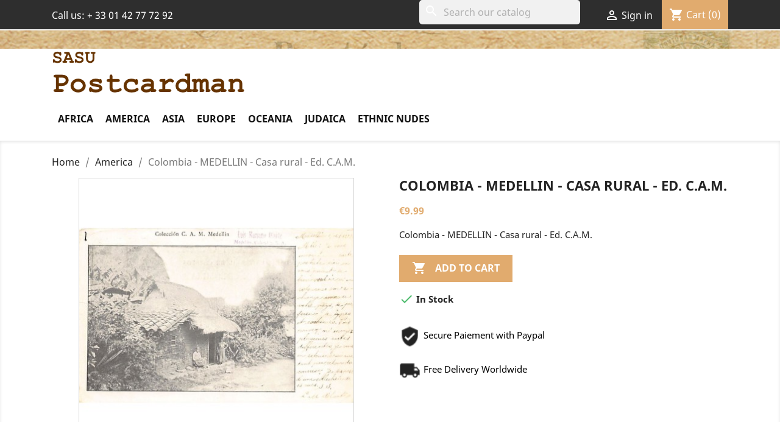

--- FILE ---
content_type: text/html; charset=utf-8
request_url: https://www.postcardman.net/america/6749-colombia-medellin-casa-rural-ed-cam.html
body_size: 16001
content:
<!doctype html>
<html lang="en-US">

  <head>
    
      
  <meta charset="utf-8">


  <meta http-equiv="x-ua-compatible" content="ie=edge">



  <link rel="canonical" href="https://www.postcardman.net/america/6749-colombia-medellin-casa-rural-ed-cam.html">

  <title>Rare collectable postcards of COLOMBIA. Vintage Postcards of COLOMBIA</title>
  <meta name="description" content="Valuable Rare Postcards of COLOMBIA! Shop from our large selection for Collectable Postcards of COLOMBIA. Shop with PostCardMan!">
  <meta name="keywords" content="">
        <link rel="canonical" href="https://www.postcardman.net/america/6749-colombia-medellin-casa-rural-ed-cam.html">
    
        



  <meta name="viewport" content="width=device-width, initial-scale=1">



  <link rel="icon" type="image/vnd.microsoft.icon" href="https://www.postcardman.net/img/favicon.ico?1586763521">
  <link rel="shortcut icon" type="image/x-icon" href="https://www.postcardman.net/img/favicon.ico?1586763521">

<link rel="stylesheet" href="https://maxcdn.bootstrapcdn.com/font-awesome/4.5.0/css/font-awesome.min.css">

    <link rel="stylesheet" href="https://www.postcardman.net/themes/classic-child/assets/cache/theme-f3404749.css" type="text/css" media="all">




  

  <script type="text/javascript">
        var prestashop = {"cart":{"products":[],"totals":{"total":{"type":"total","label":"Total","amount":0,"value":"\u20ac0.00"},"total_including_tax":{"type":"total","label":"Total (tax incl.)","amount":0,"value":"\u20ac0.00"},"total_excluding_tax":{"type":"total","label":"Total (tax excl.)","amount":0,"value":"\u20ac0.00"}},"subtotals":{"products":{"type":"products","label":"Subtotal","amount":0,"value":"\u20ac0.00"},"discounts":null,"shipping":{"type":"shipping","label":"Shipping","amount":0,"value":""},"tax":null},"products_count":0,"summary_string":"0 items","vouchers":{"allowed":1,"added":[]},"discounts":[],"minimalPurchase":0,"minimalPurchaseRequired":""},"currency":{"id":1,"name":"Euro","iso_code":"EUR","iso_code_num":"978","sign":"\u20ac"},"customer":{"lastname":null,"firstname":null,"email":null,"birthday":null,"newsletter":null,"newsletter_date_add":null,"optin":null,"website":null,"company":null,"siret":null,"ape":null,"is_logged":false,"gender":{"type":null,"name":null},"addresses":[]},"country":{"id_zone":1,"id_currency":0,"call_prefix":33,"iso_code":"FR","active":"1","contains_states":"0","need_identification_number":"0","need_zip_code":"1","zip_code_format":"NNNNN","display_tax_label":"1","name":"France","id":8},"language":{"name":"English (English)","iso_code":"en","locale":"en-US","language_code":"en-us","active":"1","is_rtl":"0","date_format_lite":"m\/d\/Y","date_format_full":"m\/d\/Y H:i:s","id":2},"page":{"title":"","canonical":"https:\/\/www.postcardman.net\/america\/6749-colombia-medellin-casa-rural-ed-cam.html","meta":{"title":"Rare collectable postcards of COLOMBIA. Vintage Postcards of COLOMBIA","description":"Valuable Rare Postcards of COLOMBIA! Shop from our large selection for Collectable Postcards of COLOMBIA. Shop with PostCardMan!","keywords":"","robots":"index"},"page_name":"product","body_classes":{"lang-en":true,"lang-rtl":false,"country-FR":true,"currency-EUR":true,"layout-full-width":true,"page-product":true,"tax-display-enabled":true,"page-customer-account":false,"product-id-6749":true,"product-Colombia - MEDELLIN - Casa rural - Ed. C.A.M.":true,"product-id-category-10834":true,"product-id-manufacturer-0":true,"product-id-supplier-0":true,"product-available-for-order":true},"admin_notifications":[],"password-policy":{"feedbacks":{"0":"Very weak","1":"Weak","2":"Average","3":"Strong","4":"Very strong","Straight rows of keys are easy to guess":"Straight rows of keys are easy to guess","Short keyboard patterns are easy to guess":"Short keyboard patterns are easy to guess","Use a longer keyboard pattern with more turns":"Use a longer keyboard pattern with more turns","Repeats like \"aaa\" are easy to guess":"Repeats like \"aaa\" are easy to guess","Repeats like \"abcabcabc\" are only slightly harder to guess than \"abc\"":"Repeats like \"abcabcabc\" are only slightly harder to guess than \"abc\"","Sequences like abc or 6543 are easy to guess":"Sequences like \"abc\" or \"6543\" are easy to guess.","Recent years are easy to guess":"Recent years are easy to guess","Dates are often easy to guess":"Dates are often easy to guess","This is a top-10 common password":"This is a top-10 common password","This is a top-100 common password":"This is a top-100 common password","This is a very common password":"This is a very common password","This is similar to a commonly used password":"This is similar to a commonly used password","A word by itself is easy to guess":"A word by itself is easy to guess","Names and surnames by themselves are easy to guess":"Names and surnames by themselves are easy to guess","Common names and surnames are easy to guess":"Common names and surnames are easy to guess","Use a few words, avoid common phrases":"Use a few words, avoid common phrases","No need for symbols, digits, or uppercase letters":"No need for symbols, digits, or uppercase letters","Avoid repeated words and characters":"Avoid repeated words and characters","Avoid sequences":"Avoid sequences","Avoid recent years":"Avoid recent years","Avoid years that are associated with you":"Avoid years that are associated with you","Avoid dates and years that are associated with you":"Avoid dates and years that are associated with you","Capitalization doesn't help very much":"Capitalization doesn't help very much","All-uppercase is almost as easy to guess as all-lowercase":"All-uppercase is almost as easy to guess as all-lowercase","Reversed words aren't much harder to guess":"Reversed words aren't much harder to guess","Predictable substitutions like '@' instead of 'a' don't help very much":"Predictable substitutions like \"@\" instead of \"a\" don't help very much.","Add another word or two. Uncommon words are better.":"Add another word or two. Uncommon words are better."}}},"shop":{"name":"Sasu Postcardman","logo":"https:\/\/www.postcardman.net\/img\/the-postcardman-logo-1586763521.jpg","stores_icon":"https:\/\/www.postcardman.net\/img\/logo_stores.png","favicon":"https:\/\/www.postcardman.net\/img\/favicon.ico"},"core_js_public_path":"\/themes\/","urls":{"base_url":"https:\/\/www.postcardman.net\/","current_url":"https:\/\/www.postcardman.net\/america\/6749-colombia-medellin-casa-rural-ed-cam.html","shop_domain_url":"https:\/\/www.postcardman.net","img_ps_url":"https:\/\/www.postcardman.net\/img\/","img_cat_url":"https:\/\/www.postcardman.net\/img\/c\/","img_lang_url":"https:\/\/www.postcardman.net\/img\/l\/","img_prod_url":"https:\/\/www.postcardman.net\/img\/p\/","img_manu_url":"https:\/\/www.postcardman.net\/img\/m\/","img_sup_url":"https:\/\/www.postcardman.net\/img\/su\/","img_ship_url":"https:\/\/www.postcardman.net\/img\/s\/","img_store_url":"https:\/\/www.postcardman.net\/img\/st\/","img_col_url":"https:\/\/www.postcardman.net\/img\/co\/","img_url":"https:\/\/www.postcardman.net\/themes\/classic\/assets\/img\/","css_url":"https:\/\/www.postcardman.net\/themes\/classic\/assets\/css\/","js_url":"https:\/\/www.postcardman.net\/themes\/classic\/assets\/js\/","pic_url":"https:\/\/www.postcardman.net\/upload\/","theme_assets":"https:\/\/www.postcardman.net\/themes\/classic\/assets\/","theme_dir":"https:\/\/www.postcardman.net\/themes\/classic-child\/","child_theme_assets":"https:\/\/www.postcardman.net\/themes\/classic-child\/assets\/","child_img_url":"https:\/\/www.postcardman.net\/themes\/classic-child\/assets\/img\/","child_css_url":"https:\/\/www.postcardman.net\/themes\/classic-child\/assets\/css\/","child_js_url":"https:\/\/www.postcardman.net\/themes\/classic-child\/assets\/js\/","pages":{"address":"https:\/\/www.postcardman.net\/address","addresses":"https:\/\/www.postcardman.net\/addresses","authentication":"https:\/\/www.postcardman.net\/login","manufacturer":"https:\/\/www.postcardman.net\/manufacturers","cart":"https:\/\/www.postcardman.net\/cart","category":"https:\/\/www.postcardman.net\/index.php?controller=category","cms":"https:\/\/www.postcardman.net\/index.php?controller=cms","contact":"https:\/\/www.postcardman.net\/contact-us","discount":"https:\/\/www.postcardman.net\/discount","guest_tracking":"https:\/\/www.postcardman.net\/guest-tracking","history":"https:\/\/www.postcardman.net\/order-history","identity":"https:\/\/www.postcardman.net\/identity","index":"https:\/\/www.postcardman.net\/","my_account":"https:\/\/www.postcardman.net\/my-account","order_confirmation":"https:\/\/www.postcardman.net\/order-confirmation","order_detail":"https:\/\/www.postcardman.net\/index.php?controller=order-detail","order_follow":"https:\/\/www.postcardman.net\/order-follow","order":"https:\/\/www.postcardman.net\/order","order_return":"https:\/\/www.postcardman.net\/index.php?controller=order-return","order_slip":"https:\/\/www.postcardman.net\/credit-slip","pagenotfound":"https:\/\/www.postcardman.net\/page-not-found","password":"https:\/\/www.postcardman.net\/password-recovery","pdf_invoice":"https:\/\/www.postcardman.net\/index.php?controller=pdf-invoice","pdf_order_return":"https:\/\/www.postcardman.net\/index.php?controller=pdf-order-return","pdf_order_slip":"https:\/\/www.postcardman.net\/index.php?controller=pdf-order-slip","prices_drop":"https:\/\/www.postcardman.net\/prices-drop","product":"https:\/\/www.postcardman.net\/index.php?controller=product","registration":"https:\/\/www.postcardman.net\/index.php?controller=registration","search":"https:\/\/www.postcardman.net\/search","sitemap":"https:\/\/www.postcardman.net\/sitemap","stores":"https:\/\/www.postcardman.net\/stores","supplier":"https:\/\/www.postcardman.net\/supplier","new_products":"https:\/\/www.postcardman.net\/new-products","brands":"https:\/\/www.postcardman.net\/manufacturers","register":"https:\/\/www.postcardman.net\/index.php?controller=registration","order_login":"https:\/\/www.postcardman.net\/order?login=1"},"alternative_langs":[],"actions":{"logout":"https:\/\/www.postcardman.net\/?mylogout="},"no_picture_image":{"bySize":{"small_default":{"url":"https:\/\/www.postcardman.net\/img\/p\/en-default-small_default.jpg","width":98,"height":98},"cart_default":{"url":"https:\/\/www.postcardman.net\/img\/p\/en-default-cart_default.jpg","width":125,"height":125},"home_default":{"url":"https:\/\/www.postcardman.net\/img\/p\/en-default-home_default.jpg","width":250,"height":250},"medium_default":{"url":"https:\/\/www.postcardman.net\/img\/p\/en-default-medium_default.jpg","width":452,"height":452},"large_default":{"url":"https:\/\/www.postcardman.net\/img\/p\/en-default-large_default.jpg","width":800,"height":800}},"small":{"url":"https:\/\/www.postcardman.net\/img\/p\/en-default-small_default.jpg","width":98,"height":98},"medium":{"url":"https:\/\/www.postcardman.net\/img\/p\/en-default-home_default.jpg","width":250,"height":250},"large":{"url":"https:\/\/www.postcardman.net\/img\/p\/en-default-large_default.jpg","width":800,"height":800},"legend":""}},"configuration":{"display_taxes_label":true,"display_prices_tax_incl":false,"is_catalog":false,"show_prices":true,"opt_in":{"partner":false},"quantity_discount":{"type":"discount","label":"Unit discount"},"voucher_enabled":1,"return_enabled":0},"field_required":[],"breadcrumb":{"links":[{"title":"Home","url":"https:\/\/www.postcardman.net\/"},{"title":"America","url":"https:\/\/www.postcardman.net\/10834-america"},{"title":"Colombia - MEDELLIN - Casa rural - Ed. C.A.M.","url":"https:\/\/www.postcardman.net\/america\/6749-colombia-medellin-casa-rural-ed-cam.html"}],"count":3},"link":{"protocol_link":"https:\/\/","protocol_content":"https:\/\/"},"time":1769015964,"static_token":"15916b0aab133669db4937b223c53285","token":"dfadb74ee20667773d1703faab5178e0","debug":false};
        var psemailsubscription_subscription = "https:\/\/www.postcardman.net\/module\/ps_emailsubscription\/subscription";
        var psr_icon_color = "#F19D76";
      </script>



  





    
  <meta property="og:type" content="product">
  <meta property="og:url" content="https://www.postcardman.net/america/6749-colombia-medellin-casa-rural-ed-cam.html">
  <meta property="og:title" content="Rare collectable postcards of COLOMBIA. Vintage Postcards of COLOMBIA">
  <meta property="og:site_name" content="Sasu Postcardman">
  <meta property="og:description" content="Valuable Rare Postcards of COLOMBIA! Shop from our large selection for Collectable Postcards of COLOMBIA. Shop with PostCardMan!">
  <meta property="og:image" content="https://www.postcardman.net/13481-large_default/colombia-medellin-casa-rural-ed-cam.jpg">
  <meta property="product:pretax_price:amount" content="9.99">
  <meta property="product:pretax_price:currency" content="EUR">
  <meta property="product:price:amount" content="9.99">
  <meta property="product:price:currency" content="EUR">
  
  </head>

  <body id="product" class="lang-en country-fr currency-eur layout-full-width page-product tax-display-enabled product-id-6749 product-colombia-medellin-casa-rural-ed--c-a-m product-id-category-10834 product-id-manufacturer-0 product-id-supplier-0 product-available-for-order">

    
      
    

    <main>
      
              

      <header id="header">
        
          
  <div class="header-banner">
    
  </div>



  <nav class="header-nav">
    <div class="container">
        <div class="row">
          <div class="hidden-sm-down">
            <div class="col-md-4 col-xs-12">
              <div id="_desktop_contact_link">
  <div id="contact-link">
                Call us: <span>+ 33 01 42 77 72 92</span>
      </div>
</div>

            </div>
            <div class="col-md-8 right-nav">
                <div id="search_widget" class="search-widgets" data-search-controller-url="//www.postcardman.net/search">
  <form method="get" action="//www.postcardman.net/search">
    <input type="hidden" name="controller" value="search">
    <i class="material-icons search" aria-hidden="true">search</i>
    <input type="text" name="s" value="" placeholder="Search our catalog" aria-label="Search">
    <i class="material-icons clear" aria-hidden="true">clear</i>
  </form>
</div>
<div id="_desktop_user_info">
  <div class="user-info">
          <a
        href="https://www.postcardman.net/my-account"
        title="Log in to your customer account"
        rel="nofollow"
      >
        <i class="material-icons">&#xE7FF;</i>
        <span class="hidden-sm-down">Sign in</span>
      </a>
      </div>
</div>
<div id="_desktop_cart">
  <div class="blockcart cart-preview inactive" data-refresh-url="//www.postcardman.net/module/ps_shoppingcart/ajax">
    <div class="header">
              <i class="material-icons shopping-cart" aria-hidden="true">shopping_cart</i>
        <span class="hidden-sm-down">Cart</span>
        <span class="cart-products-count">(0)</span>
          </div>
  </div>
</div>

            </div>
          </div>
          <div class="hidden-md-up text-sm-center mobile">
            <div class="float-xs-left" id="menu-icon">
              <i class="material-icons d-inline">&#xE5D2;</i>
            </div>
            <div class="float-xs-right" id="_mobile_cart"></div>
            <div class="float-xs-right" id="_mobile_user_info"></div>
            <div class="top-logo" id="_mobile_logo"></div>
            <div class="clearfix"></div>
          </div>
        </div>
    </div>
  </nav>



  <div class="header-top">
    <div class="container">
       <div class="row">
        <div class="col-md-8 hidden-sm-down" id="_desktop_logo">
          <a href="https://www.postcardman.net/">
            <img class="logo img-responsive" src="https://www.postcardman.net/img/the-postcardman-logo-1586763521.jpg" alt="Sasu Postcardman">
          </a>
        </div>



        <div class="col-md-12 col-sm-12 position-static">
          <div class="row">
            

<div class="menu js-top-menu position-static hidden-sm-down" id="_desktop_top_menu">
    
          <ul class="top-menu" id="top-menu" data-depth="0">
                    <li class="category" id="category-10833">
                          <a
                class="dropdown-item"
                href="https://www.postcardman.net/10833-africa" data-depth="0"
                              >
                                                                      <span class="float-xs-right hidden-md-up">
                    <span data-target="#top_sub_menu_37433" data-toggle="collapse" class="navbar-toggler collapse-icons">
                      <i class="material-icons add">&#xE313;</i>
                      <i class="material-icons remove">&#xE316;</i>
                    </span>
                  </span>
                                Africa
              </a>
                            <div  class="popover sub-menu js-sub-menu collapse" id="top_sub_menu_37433">
                
          <ul class="top-menu"  data-depth="1">
                    <li class="category" id="category-10860">
                          <a
                class="dropdown-item dropdown-submenu"
                href="https://www.postcardman.net/10860-algeria" data-depth="1"
                              >
                                Algeria
              </a>
                          </li>
                    <li class="category" id="category-10861">
                          <a
                class="dropdown-item dropdown-submenu"
                href="https://www.postcardman.net/10861-angola" data-depth="1"
                              >
                                Angola
              </a>
                          </li>
                    <li class="category" id="category-10862">
                          <a
                class="dropdown-item dropdown-submenu"
                href="https://www.postcardman.net/10862-ascension-island" data-depth="1"
                              >
                                Ascension Island
              </a>
                          </li>
                    <li class="category" id="category-10863">
                          <a
                class="dropdown-item dropdown-submenu"
                href="https://www.postcardman.net/10863-benin-dahomey" data-depth="1"
                              >
                                Benin - Dahomey
              </a>
                          </li>
                    <li class="category" id="category-10864">
                          <a
                class="dropdown-item dropdown-submenu"
                href="https://www.postcardman.net/10864-botswana" data-depth="1"
                              >
                                Botswana
              </a>
                          </li>
                    <li class="category" id="category-10865">
                          <a
                class="dropdown-item dropdown-submenu"
                href="https://www.postcardman.net/10865-burkina-faso" data-depth="1"
                              >
                                Burkina Faso
              </a>
                          </li>
                    <li class="category" id="category-10866">
                          <a
                class="dropdown-item dropdown-submenu"
                href="https://www.postcardman.net/10866-burundi" data-depth="1"
                              >
                                Burundi
              </a>
                          </li>
                    <li class="category" id="category-10867">
                          <a
                class="dropdown-item dropdown-submenu"
                href="https://www.postcardman.net/10867-cameroon" data-depth="1"
                              >
                                Cameroon
              </a>
                          </li>
                    <li class="category" id="category-10868">
                          <a
                class="dropdown-item dropdown-submenu"
                href="https://www.postcardman.net/10868-cape-verde" data-depth="1"
                              >
                                Cape Verde
              </a>
                          </li>
                    <li class="category" id="category-10869">
                          <a
                class="dropdown-item dropdown-submenu"
                href="https://www.postcardman.net/10869-central-african-republic" data-depth="1"
                              >
                                Central African Republic
              </a>
                          </li>
                    <li class="category" id="category-10870">
                          <a
                class="dropdown-item dropdown-submenu"
                href="https://www.postcardman.net/10870-chad" data-depth="1"
                              >
                                Chad
              </a>
                          </li>
                    <li class="category" id="category-10871">
                          <a
                class="dropdown-item dropdown-submenu"
                href="https://www.postcardman.net/10871-comoros" data-depth="1"
                              >
                                Comoros
              </a>
                          </li>
                    <li class="category" id="category-10872">
                          <a
                class="dropdown-item dropdown-submenu"
                href="https://www.postcardman.net/10872-congo-brazzaville" data-depth="1"
                              >
                                Congo - Brazzaville
              </a>
                          </li>
                    <li class="category" id="category-10873">
                          <a
                class="dropdown-item dropdown-submenu"
                href="https://www.postcardman.net/10873-congo-kinshasa" data-depth="1"
                              >
                                Congo - Kinshasa
              </a>
                          </li>
                    <li class="category" id="category-10884">
                          <a
                class="dropdown-item dropdown-submenu"
                href="https://www.postcardman.net/10884-cote-d-ivoire-ivory-coast" data-depth="1"
                              >
                                Côte d&#039;Ivoire (Ivory Coast)
              </a>
                          </li>
                    <li class="category" id="category-10874">
                          <a
                class="dropdown-item dropdown-submenu"
                href="https://www.postcardman.net/10874-djibouti" data-depth="1"
                              >
                                Djibouti
              </a>
                          </li>
                    <li class="category" id="category-10875">
                          <a
                class="dropdown-item dropdown-submenu"
                href="https://www.postcardman.net/10875-egypt" data-depth="1"
                              >
                                Egypt
              </a>
                          </li>
                    <li class="category" id="category-10876">
                          <a
                class="dropdown-item dropdown-submenu"
                href="https://www.postcardman.net/10876-equatorial-guinea" data-depth="1"
                              >
                                Equatorial Guinea
              </a>
                          </li>
                    <li class="category" id="category-10877">
                          <a
                class="dropdown-item dropdown-submenu"
                href="https://www.postcardman.net/10877-eritrea" data-depth="1"
                              >
                                Eritrea
              </a>
                          </li>
                    <li class="category" id="category-10878">
                          <a
                class="dropdown-item dropdown-submenu"
                href="https://www.postcardman.net/10878-ethiopia" data-depth="1"
                              >
                                Ethiopia
              </a>
                          </li>
                    <li class="category" id="category-10879">
                          <a
                class="dropdown-item dropdown-submenu"
                href="https://www.postcardman.net/10879-gabon" data-depth="1"
                              >
                                Gabon
              </a>
                          </li>
                    <li class="category" id="category-10880">
                          <a
                class="dropdown-item dropdown-submenu"
                href="https://www.postcardman.net/10880-gambia" data-depth="1"
                              >
                                Gambia
              </a>
                          </li>
                    <li class="category" id="category-10881">
                          <a
                class="dropdown-item dropdown-submenu"
                href="https://www.postcardman.net/10881-ghana-gold-coast" data-depth="1"
                              >
                                Ghana - Gold Coast
              </a>
                          </li>
                    <li class="category" id="category-10882">
                          <a
                class="dropdown-item dropdown-submenu"
                href="https://www.postcardman.net/10882-guinea-conakry" data-depth="1"
                              >
                                Guinea - Conakry
              </a>
                          </li>
                    <li class="category" id="category-10883">
                          <a
                class="dropdown-item dropdown-submenu"
                href="https://www.postcardman.net/10883-guinea-bissau" data-depth="1"
                              >
                                Guinea-Bissau
              </a>
                          </li>
                    <li class="category" id="category-10885">
                          <a
                class="dropdown-item dropdown-submenu"
                href="https://www.postcardman.net/10885-kenya" data-depth="1"
                              >
                                Kenya
              </a>
                          </li>
                    <li class="category" id="category-10886">
                          <a
                class="dropdown-item dropdown-submenu"
                href="https://www.postcardman.net/10886-lesotho" data-depth="1"
                              >
                                Lesotho
              </a>
                          </li>
                    <li class="category" id="category-10887">
                          <a
                class="dropdown-item dropdown-submenu"
                href="https://www.postcardman.net/10887-liberia" data-depth="1"
                              >
                                Liberia
              </a>
                          </li>
                    <li class="category" id="category-10888">
                          <a
                class="dropdown-item dropdown-submenu"
                href="https://www.postcardman.net/10888-libya" data-depth="1"
                              >
                                Libya
              </a>
                          </li>
                    <li class="category" id="category-10889">
                          <a
                class="dropdown-item dropdown-submenu"
                href="https://www.postcardman.net/10889-madagascar" data-depth="1"
                              >
                                Madagascar
              </a>
                          </li>
                    <li class="category" id="category-10890">
                          <a
                class="dropdown-item dropdown-submenu"
                href="https://www.postcardman.net/10890-malawi" data-depth="1"
                              >
                                Malawi
              </a>
                          </li>
                    <li class="category" id="category-10891">
                          <a
                class="dropdown-item dropdown-submenu"
                href="https://www.postcardman.net/10891-mali" data-depth="1"
                              >
                                Mali
              </a>
                          </li>
                    <li class="category" id="category-10892">
                          <a
                class="dropdown-item dropdown-submenu"
                href="https://www.postcardman.net/10892-mauritania" data-depth="1"
                              >
                                Mauritania
              </a>
                          </li>
                    <li class="category" id="category-10893">
                          <a
                class="dropdown-item dropdown-submenu"
                href="https://www.postcardman.net/10893-mauritius" data-depth="1"
                              >
                                Mauritius
              </a>
                          </li>
                    <li class="category" id="category-10894">
                          <a
                class="dropdown-item dropdown-submenu"
                href="https://www.postcardman.net/10894-morocco" data-depth="1"
                              >
                                Morocco
              </a>
                          </li>
                    <li class="category" id="category-10895">
                          <a
                class="dropdown-item dropdown-submenu"
                href="https://www.postcardman.net/10895-mozambique" data-depth="1"
                              >
                                Mozambique
              </a>
                          </li>
                    <li class="category" id="category-10896">
                          <a
                class="dropdown-item dropdown-submenu"
                href="https://www.postcardman.net/10896-namibia" data-depth="1"
                              >
                                Namibia
              </a>
                          </li>
                    <li class="category" id="category-10897">
                          <a
                class="dropdown-item dropdown-submenu"
                href="https://www.postcardman.net/10897-niger" data-depth="1"
                              >
                                Niger
              </a>
                          </li>
                    <li class="category" id="category-10898">
                          <a
                class="dropdown-item dropdown-submenu"
                href="https://www.postcardman.net/10898-nigeria" data-depth="1"
                              >
                                Nigeria
              </a>
                          </li>
                    <li class="category" id="category-10899">
                          <a
                class="dropdown-item dropdown-submenu"
                href="https://www.postcardman.net/10899-reunion" data-depth="1"
                              >
                                Reunion
              </a>
                          </li>
                    <li class="category" id="category-10900">
                          <a
                class="dropdown-item dropdown-submenu"
                href="https://www.postcardman.net/10900-rwanda" data-depth="1"
                              >
                                Rwanda
              </a>
                          </li>
                    <li class="category" id="category-11131">
                          <a
                class="dropdown-item dropdown-submenu"
                href="https://www.postcardman.net/11131-sahara" data-depth="1"
                              >
                                Sahara
              </a>
                          </li>
                    <li class="category" id="category-10901">
                          <a
                class="dropdown-item dropdown-submenu"
                href="https://www.postcardman.net/10901-saint-helena-island" data-depth="1"
                              >
                                Saint Helena Island
              </a>
                          </li>
                    <li class="category" id="category-10902">
                          <a
                class="dropdown-item dropdown-submenu"
                href="https://www.postcardman.net/10902-sao-tome-and-principe" data-depth="1"
                              >
                                Sao Tome And Principe
              </a>
                          </li>
                    <li class="category" id="category-10903">
                          <a
                class="dropdown-item dropdown-submenu"
                href="https://www.postcardman.net/10903-senegal" data-depth="1"
                              >
                                Senegal
              </a>
                          </li>
                    <li class="category" id="category-10904">
                          <a
                class="dropdown-item dropdown-submenu"
                href="https://www.postcardman.net/10904-seychelles" data-depth="1"
                              >
                                Seychelles
              </a>
                          </li>
                    <li class="category" id="category-10905">
                          <a
                class="dropdown-item dropdown-submenu"
                href="https://www.postcardman.net/10905-sierra-leone" data-depth="1"
                              >
                                Sierra Leone
              </a>
                          </li>
                    <li class="category" id="category-10906">
                          <a
                class="dropdown-item dropdown-submenu"
                href="https://www.postcardman.net/10906-somalia" data-depth="1"
                              >
                                Somalia
              </a>
                          </li>
                    <li class="category" id="category-10907">
                          <a
                class="dropdown-item dropdown-submenu"
                href="https://www.postcardman.net/10907-south-africa" data-depth="1"
                              >
                                South Africa
              </a>
                          </li>
                    <li class="category" id="category-10908">
                          <a
                class="dropdown-item dropdown-submenu"
                href="https://www.postcardman.net/10908-sudan" data-depth="1"
                              >
                                Sudan
              </a>
                          </li>
                    <li class="category" id="category-10909">
                          <a
                class="dropdown-item dropdown-submenu"
                href="https://www.postcardman.net/10909-swaziland" data-depth="1"
                              >
                                Swaziland
              </a>
                          </li>
                    <li class="category" id="category-10910">
                          <a
                class="dropdown-item dropdown-submenu"
                href="https://www.postcardman.net/10910-tanzania" data-depth="1"
                              >
                                Tanzania
              </a>
                          </li>
                    <li class="category" id="category-10911">
                          <a
                class="dropdown-item dropdown-submenu"
                href="https://www.postcardman.net/10911-togo" data-depth="1"
                              >
                                Togo
              </a>
                          </li>
                    <li class="category" id="category-10912">
                          <a
                class="dropdown-item dropdown-submenu"
                href="https://www.postcardman.net/10912-tunisia" data-depth="1"
                              >
                                Tunisia
              </a>
                          </li>
                    <li class="category" id="category-10913">
                          <a
                class="dropdown-item dropdown-submenu"
                href="https://www.postcardman.net/10913-uganda" data-depth="1"
                              >
                                Uganda
              </a>
                          </li>
                    <li class="category" id="category-10914">
                          <a
                class="dropdown-item dropdown-submenu"
                href="https://www.postcardman.net/10914-zambia" data-depth="1"
                              >
                                Zambia
              </a>
                          </li>
                    <li class="category" id="category-10915">
                          <a
                class="dropdown-item dropdown-submenu"
                href="https://www.postcardman.net/10915-zimbabwe" data-depth="1"
                              >
                                Zimbabwe
              </a>
                          </li>
                    <li class="category" id="category-10916">
                          <a
                class="dropdown-item dropdown-submenu"
                href="https://www.postcardman.net/10916-other-african-countries" data-depth="1"
                              >
                                Other African Countries
              </a>
                          </li>
              </ul>
    
              </div>
                          </li>
                    <li class="category" id="category-10834">
                          <a
                class="dropdown-item"
                href="https://www.postcardman.net/10834-america" data-depth="0"
                              >
                                                                      <span class="float-xs-right hidden-md-up">
                    <span data-target="#top_sub_menu_89650" data-toggle="collapse" class="navbar-toggler collapse-icons">
                      <i class="material-icons add">&#xE313;</i>
                      <i class="material-icons remove">&#xE316;</i>
                    </span>
                  </span>
                                America
              </a>
                            <div  class="popover sub-menu js-sub-menu collapse" id="top_sub_menu_89650">
                
          <ul class="top-menu"  data-depth="1">
                    <li class="category" id="category-10917">
                          <a
                class="dropdown-item dropdown-submenu"
                href="https://www.postcardman.net/10917-antigua-barbuda" data-depth="1"
                              >
                                Antigua &amp; Barbuda
              </a>
                          </li>
                    <li class="category" id="category-10918">
                          <a
                class="dropdown-item dropdown-submenu"
                href="https://www.postcardman.net/10918-argentina" data-depth="1"
                              >
                                Argentina
              </a>
                          </li>
                    <li class="category" id="category-10919">
                          <a
                class="dropdown-item dropdown-submenu"
                href="https://www.postcardman.net/10919-aruba" data-depth="1"
                              >
                                Aruba
              </a>
                          </li>
                    <li class="category" id="category-10920">
                          <a
                class="dropdown-item dropdown-submenu"
                href="https://www.postcardman.net/10920-bahamas" data-depth="1"
                              >
                                Bahamas
              </a>
                          </li>
                    <li class="category" id="category-10921">
                          <a
                class="dropdown-item dropdown-submenu"
                href="https://www.postcardman.net/10921-barbados" data-depth="1"
                              >
                                Barbados
              </a>
                          </li>
                    <li class="category" id="category-10922">
                          <a
                class="dropdown-item dropdown-submenu"
                href="https://www.postcardman.net/10922-belize" data-depth="1"
                              >
                                Belize
              </a>
                          </li>
                    <li class="category" id="category-10923">
                          <a
                class="dropdown-item dropdown-submenu"
                href="https://www.postcardman.net/10923-bermuda" data-depth="1"
                              >
                                Bermuda
              </a>
                          </li>
                    <li class="category" id="category-10924">
                          <a
                class="dropdown-item dropdown-submenu"
                href="https://www.postcardman.net/10924-bolivia" data-depth="1"
                              >
                                Bolivia
              </a>
                          </li>
                    <li class="category" id="category-10925">
                          <a
                class="dropdown-item dropdown-submenu"
                href="https://www.postcardman.net/10925-bonaire" data-depth="1"
                              >
                                Bonaire
              </a>
                          </li>
                    <li class="category" id="category-10926">
                          <a
                class="dropdown-item dropdown-submenu"
                href="https://www.postcardman.net/10926-brazil" data-depth="1"
                              >
                                Brazil
              </a>
                          </li>
                    <li class="category" id="category-10927">
                          <a
                class="dropdown-item dropdown-submenu"
                href="https://www.postcardman.net/10927-canada" data-depth="1"
                              >
                                Canada
              </a>
                          </li>
                    <li class="category" id="category-10928">
                          <a
                class="dropdown-item dropdown-submenu"
                href="https://www.postcardman.net/10928-cayman-islands" data-depth="1"
                              >
                                Cayman Islands
              </a>
                          </li>
                    <li class="category" id="category-10929">
                          <a
                class="dropdown-item dropdown-submenu"
                href="https://www.postcardman.net/10929-chile" data-depth="1"
                              >
                                Chile
              </a>
                          </li>
                    <li class="category" id="category-10930">
                          <a
                class="dropdown-item dropdown-submenu"
                href="https://www.postcardman.net/10930-colombia" data-depth="1"
                              >
                                Colombia
              </a>
                          </li>
                    <li class="category" id="category-10931">
                          <a
                class="dropdown-item dropdown-submenu"
                href="https://www.postcardman.net/10931-costa-rica" data-depth="1"
                              >
                                Costa Rica
              </a>
                          </li>
                    <li class="category" id="category-10932">
                          <a
                class="dropdown-item dropdown-submenu"
                href="https://www.postcardman.net/10932-cuba" data-depth="1"
                              >
                                Cuba
              </a>
                          </li>
                    <li class="category" id="category-10933">
                          <a
                class="dropdown-item dropdown-submenu"
                href="https://www.postcardman.net/10933-curacao" data-depth="1"
                              >
                                Curaçao
              </a>
                          </li>
                    <li class="category" id="category-10934">
                          <a
                class="dropdown-item dropdown-submenu"
                href="https://www.postcardman.net/10934-dominica" data-depth="1"
                              >
                                Dominica
              </a>
                          </li>
                    <li class="category" id="category-10935">
                          <a
                class="dropdown-item dropdown-submenu"
                href="https://www.postcardman.net/10935-dominican-republic" data-depth="1"
                              >
                                Dominican Republic
              </a>
                          </li>
                    <li class="category" id="category-10936">
                          <a
                class="dropdown-item dropdown-submenu"
                href="https://www.postcardman.net/10936-ecuador" data-depth="1"
                              >
                                Ecuador
              </a>
                          </li>
                    <li class="category" id="category-10937">
                          <a
                class="dropdown-item dropdown-submenu"
                href="https://www.postcardman.net/10937-el-salvador" data-depth="1"
                              >
                                El Salvador
              </a>
                          </li>
                    <li class="category" id="category-10938">
                          <a
                class="dropdown-item dropdown-submenu"
                href="https://www.postcardman.net/10938-falkland-islands" data-depth="1"
                              >
                                Falkland Islands
              </a>
                          </li>
                    <li class="category" id="category-11075">
                          <a
                class="dropdown-item dropdown-submenu"
                href="https://www.postcardman.net/11075-french-guiana" data-depth="1"
                              >
                                French Guiana
              </a>
                          </li>
                    <li class="category" id="category-10939">
                          <a
                class="dropdown-item dropdown-submenu"
                href="https://www.postcardman.net/10939-grenada" data-depth="1"
                              >
                                Grenada
              </a>
                          </li>
                    <li class="category" id="category-11074">
                          <a
                class="dropdown-item dropdown-submenu"
                href="https://www.postcardman.net/11074-guadeloupe" data-depth="1"
                              >
                                Guadeloupe
              </a>
                          </li>
                    <li class="category" id="category-10940">
                          <a
                class="dropdown-item dropdown-submenu"
                href="https://www.postcardman.net/10940-guatemala" data-depth="1"
                              >
                                Guatemala
              </a>
                          </li>
                    <li class="category" id="category-11091">
                          <a
                class="dropdown-item dropdown-submenu"
                href="https://www.postcardman.net/11091-guyana-british-guiana" data-depth="1"
                              >
                                Guyana (British Guiana)
              </a>
                          </li>
                    <li class="category" id="category-10941">
                          <a
                class="dropdown-item dropdown-submenu"
                href="https://www.postcardman.net/10941-haiti" data-depth="1"
                              >
                                Haiti
              </a>
                          </li>
                    <li class="category" id="category-10942">
                          <a
                class="dropdown-item dropdown-submenu"
                href="https://www.postcardman.net/10942-honduras" data-depth="1"
                              >
                                Honduras
              </a>
                          </li>
                    <li class="category" id="category-10943">
                          <a
                class="dropdown-item dropdown-submenu"
                href="https://www.postcardman.net/10943-jamaica" data-depth="1"
                              >
                                Jamaica
              </a>
                          </li>
                    <li class="category" id="category-11129">
                          <a
                class="dropdown-item dropdown-submenu"
                href="https://www.postcardman.net/11129-martinique" data-depth="1"
                              >
                                Martinique
              </a>
                          </li>
                    <li class="category" id="category-10944">
                          <a
                class="dropdown-item dropdown-submenu"
                href="https://www.postcardman.net/10944-mexico" data-depth="1"
                              >
                                Mexico
              </a>
                          </li>
                    <li class="category" id="category-11921">
                          <a
                class="dropdown-item dropdown-submenu"
                href="https://www.postcardman.net/11921-montserrat" data-depth="1"
                              >
                                Montserrat
              </a>
                          </li>
                    <li class="category" id="category-10945">
                          <a
                class="dropdown-item dropdown-submenu"
                href="https://www.postcardman.net/10945-nicaragua" data-depth="1"
                              >
                                Nicaragua
              </a>
                          </li>
                    <li class="category" id="category-10946">
                          <a
                class="dropdown-item dropdown-submenu"
                href="https://www.postcardman.net/10946-panama" data-depth="1"
                              >
                                Panama
              </a>
                          </li>
                    <li class="category" id="category-10947">
                          <a
                class="dropdown-item dropdown-submenu"
                href="https://www.postcardman.net/10947-paraguay" data-depth="1"
                              >
                                Paraguay
              </a>
                          </li>
                    <li class="category" id="category-10948">
                          <a
                class="dropdown-item dropdown-submenu"
                href="https://www.postcardman.net/10948-peru" data-depth="1"
                              >
                                Peru
              </a>
                          </li>
                    <li class="category" id="category-10949">
                          <a
                class="dropdown-item dropdown-submenu"
                href="https://www.postcardman.net/10949-puerto-rico" data-depth="1"
                              >
                                Puerto Rico
              </a>
                          </li>
                    <li class="category" id="category-10950">
                          <a
                class="dropdown-item dropdown-submenu"
                href="https://www.postcardman.net/10950-saba" data-depth="1"
                              >
                                Saba
              </a>
                          </li>
                    <li class="category" id="category-10951">
                          <a
                class="dropdown-item dropdown-submenu"
                href="https://www.postcardman.net/10951-saint-kitts-and-nevis" data-depth="1"
                              >
                                Saint Kitts and Nevis
              </a>
                          </li>
                    <li class="category" id="category-10952">
                          <a
                class="dropdown-item dropdown-submenu"
                href="https://www.postcardman.net/10952-saint-lucia" data-depth="1"
                              >
                                Saint Lucia
              </a>
                          </li>
                    <li class="category" id="category-10954">
                          <a
                class="dropdown-item dropdown-submenu"
                href="https://www.postcardman.net/10954-saint-eustache" data-depth="1"
                              >
                                Saint-Eustache
              </a>
                          </li>
                    <li class="category" id="category-10955">
                          <a
                class="dropdown-item dropdown-submenu"
                href="https://www.postcardman.net/10955-saint-martin" data-depth="1"
                              >
                                Saint-Martin
              </a>
                          </li>
                    <li class="category" id="category-11082">
                          <a
                class="dropdown-item dropdown-submenu"
                href="https://www.postcardman.net/11082-saint-pierre-miquelon" data-depth="1"
                              >
                                Saint-Pierre &amp; Miquelon
              </a>
                          </li>
                    <li class="category" id="category-10953">
                          <a
                class="dropdown-item dropdown-submenu"
                href="https://www.postcardman.net/10953-saint-vincent" data-depth="1"
                              >
                                Saint Vincent
              </a>
                          </li>
                    <li class="category" id="category-10956">
                          <a
                class="dropdown-item dropdown-submenu"
                href="https://www.postcardman.net/10956-suriname" data-depth="1"
                              >
                                Suriname
              </a>
                          </li>
                    <li class="category" id="category-10957">
                          <a
                class="dropdown-item dropdown-submenu"
                href="https://www.postcardman.net/10957-trinidad-tobago" data-depth="1"
                              >
                                Trinidad &amp; Tobago
              </a>
                          </li>
                    <li class="category" id="category-10958">
                          <a
                class="dropdown-item dropdown-submenu"
                href="https://www.postcardman.net/10958-turk-caicos-islands" data-depth="1"
                              >
                                Turk &amp; Caicos Islands
              </a>
                          </li>
                    <li class="category" id="category-10959">
                          <a
                class="dropdown-item dropdown-submenu"
                href="https://www.postcardman.net/10959-united-states" data-depth="1"
                              >
                                United States
              </a>
                          </li>
                    <li class="category" id="category-10960">
                          <a
                class="dropdown-item dropdown-submenu"
                href="https://www.postcardman.net/10960-uruguay" data-depth="1"
                              >
                                Uruguay
              </a>
                          </li>
                    <li class="category" id="category-10961">
                          <a
                class="dropdown-item dropdown-submenu"
                href="https://www.postcardman.net/10961-venezuela" data-depth="1"
                              >
                                Venezuela
              </a>
                          </li>
                    <li class="category" id="category-10962">
                          <a
                class="dropdown-item dropdown-submenu"
                href="https://www.postcardman.net/10962-virgin-islands-british" data-depth="1"
                              >
                                Virgin Islands, British
              </a>
                          </li>
                    <li class="category" id="category-10963">
                          <a
                class="dropdown-item dropdown-submenu"
                href="https://www.postcardman.net/10963-virgin-islands-us" data-depth="1"
                              >
                                Virgin Islands, US
              </a>
                          </li>
              </ul>
    
              </div>
                          </li>
                    <li class="category" id="category-10835">
                          <a
                class="dropdown-item"
                href="https://www.postcardman.net/10835-asia" data-depth="0"
                              >
                                                                      <span class="float-xs-right hidden-md-up">
                    <span data-target="#top_sub_menu_44068" data-toggle="collapse" class="navbar-toggler collapse-icons">
                      <i class="material-icons add">&#xE313;</i>
                      <i class="material-icons remove">&#xE316;</i>
                    </span>
                  </span>
                                Asia
              </a>
                            <div  class="popover sub-menu js-sub-menu collapse" id="top_sub_menu_44068">
                
          <ul class="top-menu"  data-depth="1">
                    <li class="category" id="category-10964">
                          <a
                class="dropdown-item dropdown-submenu"
                href="https://www.postcardman.net/10964-afghanistan" data-depth="1"
                              >
                                Afghanistan
              </a>
                          </li>
                    <li class="category" id="category-10965">
                          <a
                class="dropdown-item dropdown-submenu"
                href="https://www.postcardman.net/10965-armenia" data-depth="1"
                              >
                                Armenia
              </a>
                          </li>
                    <li class="category" id="category-10966">
                          <a
                class="dropdown-item dropdown-submenu"
                href="https://www.postcardman.net/10966-azerbaijan" data-depth="1"
                              >
                                Azerbaïjan
              </a>
                          </li>
                    <li class="category" id="category-10967">
                          <a
                class="dropdown-item dropdown-submenu"
                href="https://www.postcardman.net/10967-bahrain" data-depth="1"
                              >
                                Bahrain
              </a>
                          </li>
                    <li class="category" id="category-10968">
                          <a
                class="dropdown-item dropdown-submenu"
                href="https://www.postcardman.net/10968-bangladesh" data-depth="1"
                              >
                                Bangladesh
              </a>
                          </li>
                    <li class="category" id="category-10969">
                          <a
                class="dropdown-item dropdown-submenu"
                href="https://www.postcardman.net/10969-bhutan" data-depth="1"
                              >
                                Bhutan
              </a>
                          </li>
                    <li class="category" id="category-10970">
                          <a
                class="dropdown-item dropdown-submenu"
                href="https://www.postcardman.net/10970-brunei" data-depth="1"
                              >
                                Brunei
              </a>
                          </li>
                    <li class="category" id="category-10971">
                          <a
                class="dropdown-item dropdown-submenu"
                href="https://www.postcardman.net/10971-cambodia" data-depth="1"
                              >
                                Cambodia
              </a>
                          </li>
                    <li class="category" id="category-10972">
                          <a
                class="dropdown-item dropdown-submenu"
                href="https://www.postcardman.net/10972-china" data-depth="1"
                              >
                                China
              </a>
                          </li>
                    <li class="category" id="category-10973">
                          <a
                class="dropdown-item dropdown-submenu"
                href="https://www.postcardman.net/10973-east-timor" data-depth="1"
                              >
                                East Timor
              </a>
                          </li>
                    <li class="category" id="category-10974">
                          <a
                class="dropdown-item dropdown-submenu"
                href="https://www.postcardman.net/10974-georgia" data-depth="1"
                              >
                                Georgia
              </a>
                          </li>
                    <li class="category" id="category-10976">
                          <a
                class="dropdown-item dropdown-submenu"
                href="https://www.postcardman.net/10976-india" data-depth="1"
                              >
                                India
              </a>
                          </li>
                    <li class="category" id="category-10977">
                          <a
                class="dropdown-item dropdown-submenu"
                href="https://www.postcardman.net/10977-indonesia" data-depth="1"
                              >
                                Indonesia
              </a>
                          </li>
                    <li class="category" id="category-10978">
                          <a
                class="dropdown-item dropdown-submenu"
                href="https://www.postcardman.net/10978-iran" data-depth="1"
                              >
                                Iran
              </a>
                          </li>
                    <li class="category" id="category-10979">
                          <a
                class="dropdown-item dropdown-submenu"
                href="https://www.postcardman.net/10979-iraq" data-depth="1"
                              >
                                Iraq
              </a>
                          </li>
                    <li class="category" id="category-10980">
                          <a
                class="dropdown-item dropdown-submenu"
                href="https://www.postcardman.net/10980-israel-palestine" data-depth="1"
                              >
                                Israel &amp; Palestine
              </a>
                          </li>
                    <li class="category" id="category-10981">
                          <a
                class="dropdown-item dropdown-submenu"
                href="https://www.postcardman.net/10981-japan" data-depth="1"
                              >
                                Japan
              </a>
                          </li>
                    <li class="category" id="category-10982">
                          <a
                class="dropdown-item dropdown-submenu"
                href="https://www.postcardman.net/10982-jordan" data-depth="1"
                              >
                                Jordan
              </a>
                          </li>
                    <li class="category" id="category-10983">
                          <a
                class="dropdown-item dropdown-submenu"
                href="https://www.postcardman.net/10983-kazakhstan" data-depth="1"
                              >
                                Kazakhstan
              </a>
                          </li>
                    <li class="category" id="category-10984">
                          <a
                class="dropdown-item dropdown-submenu"
                href="https://www.postcardman.net/10984-korea" data-depth="1"
                              >
                                Korea
              </a>
                          </li>
                    <li class="category" id="category-11123">
                          <a
                class="dropdown-item dropdown-submenu"
                href="https://www.postcardman.net/11123-kurdistan" data-depth="1"
                              >
                                Kurdistan
              </a>
                          </li>
                    <li class="category" id="category-10985">
                          <a
                class="dropdown-item dropdown-submenu"
                href="https://www.postcardman.net/10985-kuwait" data-depth="1"
                              >
                                Kuwait
              </a>
                          </li>
                    <li class="category" id="category-10986">
                          <a
                class="dropdown-item dropdown-submenu"
                href="https://www.postcardman.net/10986-kyrgyzstan" data-depth="1"
                              >
                                Kyrgyzstan
              </a>
                          </li>
                    <li class="category" id="category-10987">
                          <a
                class="dropdown-item dropdown-submenu"
                href="https://www.postcardman.net/10987-laos" data-depth="1"
                              >
                                Laos
              </a>
                          </li>
                    <li class="category" id="category-10988">
                          <a
                class="dropdown-item dropdown-submenu"
                href="https://www.postcardman.net/10988-lebanon" data-depth="1"
                              >
                                Lebanon
              </a>
                          </li>
                    <li class="category" id="category-10989">
                          <a
                class="dropdown-item dropdown-submenu"
                href="https://www.postcardman.net/10989-malaysia" data-depth="1"
                              >
                                Malaysia
              </a>
                          </li>
                    <li class="category" id="category-10990">
                          <a
                class="dropdown-item dropdown-submenu"
                href="https://www.postcardman.net/10990-maldives" data-depth="1"
                              >
                                Maldives
              </a>
                          </li>
                    <li class="category" id="category-10991">
                          <a
                class="dropdown-item dropdown-submenu"
                href="https://www.postcardman.net/10991-mongolia" data-depth="1"
                              >
                                Mongolia
              </a>
                          </li>
                    <li class="category" id="category-10992">
                          <a
                class="dropdown-item dropdown-submenu"
                href="https://www.postcardman.net/10992-myanmar-burma" data-depth="1"
                              >
                                Myanmar - Burma
              </a>
                          </li>
                    <li class="category" id="category-10993">
                          <a
                class="dropdown-item dropdown-submenu"
                href="https://www.postcardman.net/10993-nepal" data-depth="1"
                              >
                                Nepal
              </a>
                          </li>
                    <li class="category" id="category-10994">
                          <a
                class="dropdown-item dropdown-submenu"
                href="https://www.postcardman.net/10994-oman" data-depth="1"
                              >
                                Oman
              </a>
                          </li>
                    <li class="category" id="category-10995">
                          <a
                class="dropdown-item dropdown-submenu"
                href="https://www.postcardman.net/10995-pakistan" data-depth="1"
                              >
                                Pakistan
              </a>
                          </li>
                    <li class="category" id="category-10997">
                          <a
                class="dropdown-item dropdown-submenu"
                href="https://www.postcardman.net/10997-philippines" data-depth="1"
                              >
                                Philippines
              </a>
                          </li>
                    <li class="category" id="category-10998">
                          <a
                class="dropdown-item dropdown-submenu"
                href="https://www.postcardman.net/10998-qatar" data-depth="1"
                              >
                                Qatar
              </a>
                          </li>
                    <li class="category" id="category-10999">
                          <a
                class="dropdown-item dropdown-submenu"
                href="https://www.postcardman.net/10999-saudi-arabia" data-depth="1"
                              >
                                Saudi Arabia
              </a>
                          </li>
                    <li class="category" id="category-11000">
                          <a
                class="dropdown-item dropdown-submenu"
                href="https://www.postcardman.net/11000-singapore" data-depth="1"
                              >
                                Singapore
              </a>
                          </li>
                    <li class="category" id="category-11001">
                          <a
                class="dropdown-item dropdown-submenu"
                href="https://www.postcardman.net/11001-sri-lanka-ceylon" data-depth="1"
                              >
                                Sri Lanka - Ceylon
              </a>
                          </li>
                    <li class="category" id="category-11002">
                          <a
                class="dropdown-item dropdown-submenu"
                href="https://www.postcardman.net/11002-syria" data-depth="1"
                              >
                                Syria
              </a>
                          </li>
                    <li class="category" id="category-11003">
                          <a
                class="dropdown-item dropdown-submenu"
                href="https://www.postcardman.net/11003-taiwan" data-depth="1"
                              >
                                Taiwan
              </a>
                          </li>
                    <li class="category" id="category-11004">
                          <a
                class="dropdown-item dropdown-submenu"
                href="https://www.postcardman.net/11004-tajikistan" data-depth="1"
                              >
                                Tajikistan
              </a>
                          </li>
                    <li class="category" id="category-11005">
                          <a
                class="dropdown-item dropdown-submenu"
                href="https://www.postcardman.net/11005-thailand" data-depth="1"
                              >
                                Thailand
              </a>
                          </li>
                    <li class="category" id="category-11124">
                          <a
                class="dropdown-item dropdown-submenu"
                href="https://www.postcardman.net/11124-tibet" data-depth="1"
                              >
                                Tibet
              </a>
                          </li>
                    <li class="category" id="category-11932">
                          <a
                class="dropdown-item dropdown-submenu"
                href="https://www.postcardman.net/11932-timor" data-depth="1"
                              >
                                Timor
              </a>
                          </li>
                    <li class="category" id="category-11006">
                          <a
                class="dropdown-item dropdown-submenu"
                href="https://www.postcardman.net/11006-turkmenistan" data-depth="1"
                              >
                                Turkmenistan
              </a>
                          </li>
                    <li class="category" id="category-11007">
                          <a
                class="dropdown-item dropdown-submenu"
                href="https://www.postcardman.net/11007-united-arab-emirates" data-depth="1"
                              >
                                United Arab Emirates
              </a>
                          </li>
                    <li class="category" id="category-11008">
                          <a
                class="dropdown-item dropdown-submenu"
                href="https://www.postcardman.net/11008-uzbekistan" data-depth="1"
                              >
                                Uzbekistan
              </a>
                          </li>
                    <li class="category" id="category-11009">
                          <a
                class="dropdown-item dropdown-submenu"
                href="https://www.postcardman.net/11009-vietnam" data-depth="1"
                              >
                                Vietnam
              </a>
                          </li>
                    <li class="category" id="category-11010">
                          <a
                class="dropdown-item dropdown-submenu"
                href="https://www.postcardman.net/11010-yemen" data-depth="1"
                              >
                                Yemen
              </a>
                          </li>
                    <li class="category" id="category-11011">
                          <a
                class="dropdown-item dropdown-submenu"
                href="https://www.postcardman.net/11011-other-asia" data-depth="1"
                              >
                                Other Asia
              </a>
                          </li>
              </ul>
    
              </div>
                          </li>
                    <li class="category" id="category-10832">
                          <a
                class="dropdown-item"
                href="https://www.postcardman.net/10832-europe" data-depth="0"
                              >
                                                                      <span class="float-xs-right hidden-md-up">
                    <span data-target="#top_sub_menu_46528" data-toggle="collapse" class="navbar-toggler collapse-icons">
                      <i class="material-icons add">&#xE313;</i>
                      <i class="material-icons remove">&#xE316;</i>
                    </span>
                  </span>
                                Europe
              </a>
                            <div  class="popover sub-menu js-sub-menu collapse" id="top_sub_menu_46528">
                
          <ul class="top-menu"  data-depth="1">
                    <li class="category" id="category-11012">
                          <a
                class="dropdown-item dropdown-submenu"
                href="https://www.postcardman.net/11012-albania" data-depth="1"
                              >
                                Albania
              </a>
                          </li>
                    <li class="category" id="category-11013">
                          <a
                class="dropdown-item dropdown-submenu"
                href="https://www.postcardman.net/11013-andorra" data-depth="1"
                              >
                                Andorra
              </a>
                          </li>
                    <li class="category" id="category-11014">
                          <a
                class="dropdown-item dropdown-submenu"
                href="https://www.postcardman.net/11014-austria" data-depth="1"
                              >
                                Austria
              </a>
                          </li>
                    <li class="category" id="category-11015">
                          <a
                class="dropdown-item dropdown-submenu"
                href="https://www.postcardman.net/11015-belarus" data-depth="1"
                              >
                                Belarus
              </a>
                          </li>
                    <li class="category" id="category-11016">
                          <a
                class="dropdown-item dropdown-submenu"
                href="https://www.postcardman.net/11016-belgium" data-depth="1"
                              >
                                                                      <span class="float-xs-right hidden-md-up">
                    <span data-target="#top_sub_menu_81019" data-toggle="collapse" class="navbar-toggler collapse-icons">
                      <i class="material-icons add">&#xE313;</i>
                      <i class="material-icons remove">&#xE316;</i>
                    </span>
                  </span>
                                Belgium
              </a>
                            <div  class="collapse" id="top_sub_menu_81019">
                
          <ul class="top-menu"  data-depth="2">
                    <li class="category" id="category-11073">
                          <a
                class="dropdown-item"
                href="https://www.postcardman.net/11073-brussels" data-depth="2"
                              >
                                Brussels
              </a>
                          </li>
                    <li class="category" id="category-11064">
                          <a
                class="dropdown-item"
                href="https://www.postcardman.net/11064-east-flanders" data-depth="2"
                              >
                                East Flanders
              </a>
                          </li>
                    <li class="category" id="category-11065">
                          <a
                class="dropdown-item"
                href="https://www.postcardman.net/11065-flemish-brabant" data-depth="2"
                              >
                                Flemish Brabant
              </a>
                          </li>
                    <li class="category" id="category-11066">
                          <a
                class="dropdown-item"
                href="https://www.postcardman.net/11066-hainaut" data-depth="2"
                              >
                                Hainaut
              </a>
                          </li>
                    <li class="category" id="category-11067">
                          <a
                class="dropdown-item"
                href="https://www.postcardman.net/11067-limburg" data-depth="2"
                              >
                                Limburg
              </a>
                          </li>
                    <li class="category" id="category-11068">
                          <a
                class="dropdown-item"
                href="https://www.postcardman.net/11068-liege" data-depth="2"
                              >
                                Liège
              </a>
                          </li>
                    <li class="category" id="category-11069">
                          <a
                class="dropdown-item"
                href="https://www.postcardman.net/11069-luxembourg" data-depth="2"
                              >
                                Luxembourg
              </a>
                          </li>
                    <li class="category" id="category-11070">
                          <a
                class="dropdown-item"
                href="https://www.postcardman.net/11070-namur" data-depth="2"
                              >
                                Namur
              </a>
                          </li>
                    <li class="category" id="category-11063">
                          <a
                class="dropdown-item"
                href="https://www.postcardman.net/11063-antwerp" data-depth="2"
                              >
                                Antwerp
              </a>
                          </li>
                    <li class="category" id="category-11071">
                          <a
                class="dropdown-item"
                href="https://www.postcardman.net/11071-walloon-brabant" data-depth="2"
                              >
                                Walloon Brabant
              </a>
                          </li>
                    <li class="category" id="category-11072">
                          <a
                class="dropdown-item"
                href="https://www.postcardman.net/11072-west-flanders" data-depth="2"
                              >
                                West Flanders
              </a>
                          </li>
                    <li class="category" id="category-11552">
                          <a
                class="dropdown-item"
                href="https://www.postcardman.net/11552-other-belgium" data-depth="2"
                              >
                                Other Belgium
              </a>
                          </li>
              </ul>
    
              </div>
                          </li>
                    <li class="category" id="category-11017">
                          <a
                class="dropdown-item dropdown-submenu"
                href="https://www.postcardman.net/11017-bosnia-and-herzegovina" data-depth="1"
                              >
                                Bosnia and Herzegovina
              </a>
                          </li>
                    <li class="category" id="category-11018">
                          <a
                class="dropdown-item dropdown-submenu"
                href="https://www.postcardman.net/11018-bulgaria" data-depth="1"
                              >
                                Bulgaria
              </a>
                          </li>
                    <li class="category" id="category-11019">
                          <a
                class="dropdown-item dropdown-submenu"
                href="https://www.postcardman.net/11019-croatia" data-depth="1"
                              >
                                Croatia
              </a>
                          </li>
                    <li class="category" id="category-11020">
                          <a
                class="dropdown-item dropdown-submenu"
                href="https://www.postcardman.net/11020-cyprus" data-depth="1"
                              >
                                Cyprus
              </a>
                          </li>
                    <li class="category" id="category-11021">
                          <a
                class="dropdown-item dropdown-submenu"
                href="https://www.postcardman.net/11021-czech-republic" data-depth="1"
                              >
                                Czech Republic
              </a>
                          </li>
                    <li class="category" id="category-11022">
                          <a
                class="dropdown-item dropdown-submenu"
                href="https://www.postcardman.net/11022-denmark" data-depth="1"
                              >
                                Denmark
              </a>
                          </li>
                    <li class="category" id="category-11023">
                          <a
                class="dropdown-item dropdown-submenu"
                href="https://www.postcardman.net/11023-estonia" data-depth="1"
                              >
                                Estonia
              </a>
                          </li>
                    <li class="category" id="category-11024">
                          <a
                class="dropdown-item dropdown-submenu"
                href="https://www.postcardman.net/11024-faroe-islands" data-depth="1"
                              >
                                Faroe Islands
              </a>
                          </li>
                    <li class="category" id="category-11025">
                          <a
                class="dropdown-item dropdown-submenu"
                href="https://www.postcardman.net/11025-finland" data-depth="1"
                              >
                                Finland
              </a>
                          </li>
                    <li class="category" id="category-11026">
                          <a
                class="dropdown-item dropdown-submenu"
                href="https://www.postcardman.net/11026-france" data-depth="1"
                              >
                                France
              </a>
                          </li>
                    <li class="category" id="category-11027">
                          <a
                class="dropdown-item dropdown-submenu"
                href="https://www.postcardman.net/11027-germany" data-depth="1"
                              >
                                Germany
              </a>
                          </li>
                    <li class="category" id="category-11028">
                          <a
                class="dropdown-item dropdown-submenu"
                href="https://www.postcardman.net/11028-gibraltar" data-depth="1"
                              >
                                Gibraltar
              </a>
                          </li>
                    <li class="category" id="category-11029">
                          <a
                class="dropdown-item dropdown-submenu"
                href="https://www.postcardman.net/11029-greece" data-depth="1"
                              >
                                Greece
              </a>
                          </li>
                    <li class="category" id="category-11030">
                          <a
                class="dropdown-item dropdown-submenu"
                href="https://www.postcardman.net/11030-greenland" data-depth="1"
                              >
                                Greenland
              </a>
                          </li>
                    <li class="category" id="category-11031">
                          <a
                class="dropdown-item dropdown-submenu"
                href="https://www.postcardman.net/11031-hungary" data-depth="1"
                              >
                                Hungary
              </a>
                          </li>
                    <li class="category" id="category-11032">
                          <a
                class="dropdown-item dropdown-submenu"
                href="https://www.postcardman.net/11032-iceland" data-depth="1"
                              >
                                Iceland
              </a>
                          </li>
                    <li class="category" id="category-11033">
                          <a
                class="dropdown-item dropdown-submenu"
                href="https://www.postcardman.net/11033-ireland" data-depth="1"
                              >
                                Ireland
              </a>
                          </li>
                    <li class="category" id="category-11034">
                          <a
                class="dropdown-item dropdown-submenu"
                href="https://www.postcardman.net/11034-italy" data-depth="1"
                              >
                                Italy
              </a>
                          </li>
                    <li class="category" id="category-11035">
                          <a
                class="dropdown-item dropdown-submenu"
                href="https://www.postcardman.net/11035-kosovo" data-depth="1"
                              >
                                Kosovo
              </a>
                          </li>
                    <li class="category" id="category-11036">
                          <a
                class="dropdown-item dropdown-submenu"
                href="https://www.postcardman.net/11036-latvia" data-depth="1"
                              >
                                Latvia
              </a>
                          </li>
                    <li class="category" id="category-11037">
                          <a
                class="dropdown-item dropdown-submenu"
                href="https://www.postcardman.net/11037-liechtenstein" data-depth="1"
                              >
                                Liechtenstein
              </a>
                          </li>
                    <li class="category" id="category-11038">
                          <a
                class="dropdown-item dropdown-submenu"
                href="https://www.postcardman.net/11038-lithuania" data-depth="1"
                              >
                                Lithuania
              </a>
                          </li>
                    <li class="category" id="category-11039">
                          <a
                class="dropdown-item dropdown-submenu"
                href="https://www.postcardman.net/11039-luxembourg" data-depth="1"
                              >
                                Luxembourg
              </a>
                          </li>
                    <li class="category" id="category-11040">
                          <a
                class="dropdown-item dropdown-submenu"
                href="https://www.postcardman.net/11040-macedonia" data-depth="1"
                              >
                                Macedonia
              </a>
                          </li>
                    <li class="category" id="category-11041">
                          <a
                class="dropdown-item dropdown-submenu"
                href="https://www.postcardman.net/11041-malta" data-depth="1"
                              >
                                Malta
              </a>
                          </li>
                    <li class="category" id="category-11042">
                          <a
                class="dropdown-item dropdown-submenu"
                href="https://www.postcardman.net/11042-moldova" data-depth="1"
                              >
                                Moldova
              </a>
                          </li>
                    <li class="category" id="category-11043">
                          <a
                class="dropdown-item dropdown-submenu"
                href="https://www.postcardman.net/11043-monaco" data-depth="1"
                              >
                                Monaco
              </a>
                          </li>
                    <li class="category" id="category-11044">
                          <a
                class="dropdown-item dropdown-submenu"
                href="https://www.postcardman.net/11044-montenegro" data-depth="1"
                              >
                                Montenegro
              </a>
                          </li>
                    <li class="category" id="category-11045">
                          <a
                class="dropdown-item dropdown-submenu"
                href="https://www.postcardman.net/11045-netherlands" data-depth="1"
                              >
                                Netherlands
              </a>
                          </li>
                    <li class="category" id="category-11046">
                          <a
                class="dropdown-item dropdown-submenu"
                href="https://www.postcardman.net/11046-norway" data-depth="1"
                              >
                                Norway
              </a>
                          </li>
                    <li class="category" id="category-11047">
                          <a
                class="dropdown-item dropdown-submenu"
                href="https://www.postcardman.net/11047-poland" data-depth="1"
                              >
                                Poland
              </a>
                          </li>
                    <li class="category" id="category-11048">
                          <a
                class="dropdown-item dropdown-submenu"
                href="https://www.postcardman.net/11048-portugal" data-depth="1"
                              >
                                                                      <span class="float-xs-right hidden-md-up">
                    <span data-target="#top_sub_menu_11881" data-toggle="collapse" class="navbar-toggler collapse-icons">
                      <i class="material-icons add">&#xE313;</i>
                      <i class="material-icons remove">&#xE316;</i>
                    </span>
                  </span>
                                Portugal
              </a>
                            <div  class="collapse" id="top_sub_menu_11881">
                
          <ul class="top-menu"  data-depth="2">
                    <li class="category" id="category-11080">
                          <a
                class="dropdown-item"
                href="https://www.postcardman.net/11080-lisbon" data-depth="2"
                              >
                                Lisbon
              </a>
                          </li>
                    <li class="category" id="category-11081">
                          <a
                class="dropdown-item"
                href="https://www.postcardman.net/11081-other-postcards" data-depth="2"
                              >
                                Other postcards
              </a>
                          </li>
              </ul>
    
              </div>
                          </li>
                    <li class="category" id="category-11049">
                          <a
                class="dropdown-item dropdown-submenu"
                href="https://www.postcardman.net/11049-romania" data-depth="1"
                              >
                                Romania
              </a>
                          </li>
                    <li class="category" id="category-11050">
                          <a
                class="dropdown-item dropdown-submenu"
                href="https://www.postcardman.net/11050-russia" data-depth="1"
                              >
                                Russia
              </a>
                          </li>
                    <li class="category" id="category-11051">
                          <a
                class="dropdown-item dropdown-submenu"
                href="https://www.postcardman.net/11051-san-marino" data-depth="1"
                              >
                                San Marino
              </a>
                          </li>
                    <li class="category" id="category-11052">
                          <a
                class="dropdown-item dropdown-submenu"
                href="https://www.postcardman.net/11052-serbia" data-depth="1"
                              >
                                Serbia
              </a>
                          </li>
                    <li class="category" id="category-11053">
                          <a
                class="dropdown-item dropdown-submenu"
                href="https://www.postcardman.net/11053-slovakia" data-depth="1"
                              >
                                Slovakia
              </a>
                          </li>
                    <li class="category" id="category-11054">
                          <a
                class="dropdown-item dropdown-submenu"
                href="https://www.postcardman.net/11054-slovenia" data-depth="1"
                              >
                                Slovenia
              </a>
                          </li>
                    <li class="category" id="category-11055">
                          <a
                class="dropdown-item dropdown-submenu"
                href="https://www.postcardman.net/11055-spain" data-depth="1"
                              >
                                Spain
              </a>
                          </li>
                    <li class="category" id="category-11056">
                          <a
                class="dropdown-item dropdown-submenu"
                href="https://www.postcardman.net/11056-sweden" data-depth="1"
                              >
                                Sweden
              </a>
                          </li>
                    <li class="category" id="category-11057">
                          <a
                class="dropdown-item dropdown-submenu"
                href="https://www.postcardman.net/11057-switzerland" data-depth="1"
                              >
                                                                      <span class="float-xs-right hidden-md-up">
                    <span data-target="#top_sub_menu_24706" data-toggle="collapse" class="navbar-toggler collapse-icons">
                      <i class="material-icons add">&#xE313;</i>
                      <i class="material-icons remove">&#xE316;</i>
                    </span>
                  </span>
                                Switzerland
              </a>
                            <div  class="collapse" id="top_sub_menu_24706">
                
          <ul class="top-menu"  data-depth="2">
                    <li class="category" id="category-11098">
                          <a
                class="dropdown-item"
                href="https://www.postcardman.net/11098-aargau-ag" data-depth="2"
                              >
                                Aargau AG
              </a>
                          </li>
                    <li class="category" id="category-11099">
                          <a
                class="dropdown-item"
                href="https://www.postcardman.net/11099-appenzell-arai" data-depth="2"
                              >
                                Appenzell AR/AI
              </a>
                          </li>
                    <li class="category" id="category-11100">
                          <a
                class="dropdown-item"
                href="https://www.postcardman.net/11100-basel-bsbl" data-depth="2"
                              >
                                Basel BS/BL
              </a>
                          </li>
                    <li class="category" id="category-11101">
                          <a
                class="dropdown-item"
                href="https://www.postcardman.net/11101-bern-be" data-depth="2"
                              >
                                Bern BE
              </a>
                          </li>
                    <li class="category" id="category-11102">
                          <a
                class="dropdown-item"
                href="https://www.postcardman.net/11102-fribourg-fr" data-depth="2"
                              >
                                Fribourg FR
              </a>
                          </li>
                    <li class="category" id="category-11103">
                          <a
                class="dropdown-item"
                href="https://www.postcardman.net/11103-geneva-ge" data-depth="2"
                              >
                                Geneva GE
              </a>
                          </li>
                    <li class="category" id="category-11104">
                          <a
                class="dropdown-item"
                href="https://www.postcardman.net/11104-glarus-gl" data-depth="2"
                              >
                                Glarus GL
              </a>
                          </li>
                    <li class="category" id="category-11105">
                          <a
                class="dropdown-item"
                href="https://www.postcardman.net/11105-grisons-gr" data-depth="2"
                              >
                                Grisons GR
              </a>
                          </li>
                    <li class="category" id="category-11106">
                          <a
                class="dropdown-item"
                href="https://www.postcardman.net/11106-jura-ju" data-depth="2"
                              >
                                Jura JU
              </a>
                          </li>
                    <li class="category" id="category-11107">
                          <a
                class="dropdown-item"
                href="https://www.postcardman.net/11107-luzern-lu" data-depth="2"
                              >
                                Luzern LU
              </a>
                          </li>
                    <li class="category" id="category-11108">
                          <a
                class="dropdown-item"
                href="https://www.postcardman.net/11108-neuchatel-ne" data-depth="2"
                              >
                                Neuchâtel NE
              </a>
                          </li>
                    <li class="category" id="category-11109">
                          <a
                class="dropdown-item"
                href="https://www.postcardman.net/11109-niwalden-nw-obwalden-ow" data-depth="2"
                              >
                                Niwalden NW Obwalden OW
              </a>
                          </li>
                    <li class="category" id="category-11110">
                          <a
                class="dropdown-item"
                href="https://www.postcardman.net/11110-schaffhausen-sh" data-depth="2"
                              >
                                Schaffhausen SH
              </a>
                          </li>
                    <li class="category" id="category-11111">
                          <a
                class="dropdown-item"
                href="https://www.postcardman.net/11111-schwyz-sz" data-depth="2"
                              >
                                Schwyz SZ
              </a>
                          </li>
                    <li class="category" id="category-11112">
                          <a
                class="dropdown-item"
                href="https://www.postcardman.net/11112-solothurn-so" data-depth="2"
                              >
                                Solothurn SO
              </a>
                          </li>
                    <li class="category" id="category-11113">
                          <a
                class="dropdown-item"
                href="https://www.postcardman.net/11113-st-gallen-sg" data-depth="2"
                              >
                                St. Gallen SG
              </a>
                          </li>
                    <li class="category" id="category-11114">
                          <a
                class="dropdown-item"
                href="https://www.postcardman.net/11114-thurgau-tg" data-depth="2"
                              >
                                Thurgau TG
              </a>
                          </li>
                    <li class="category" id="category-11115">
                          <a
                class="dropdown-item"
                href="https://www.postcardman.net/11115-ticino-ti" data-depth="2"
                              >
                                Ticino TI
              </a>
                          </li>
                    <li class="category" id="category-11116">
                          <a
                class="dropdown-item"
                href="https://www.postcardman.net/11116-uri-ur" data-depth="2"
                              >
                                Uri UR
              </a>
                          </li>
                    <li class="category" id="category-11117">
                          <a
                class="dropdown-item"
                href="https://www.postcardman.net/11117-valais-vs" data-depth="2"
                              >
                                Valais VS
              </a>
                          </li>
                    <li class="category" id="category-11118">
                          <a
                class="dropdown-item"
                href="https://www.postcardman.net/11118-vaud-vd" data-depth="2"
                              >
                                Vaud VD
              </a>
                          </li>
                    <li class="category" id="category-11119">
                          <a
                class="dropdown-item"
                href="https://www.postcardman.net/11119-zug-zg" data-depth="2"
                              >
                                Zug ZG
              </a>
                          </li>
                    <li class="category" id="category-11120">
                          <a
                class="dropdown-item"
                href="https://www.postcardman.net/11120-zuerich-zh" data-depth="2"
                              >
                                Zürich ZH
              </a>
                          </li>
                    <li class="category" id="category-11133">
                          <a
                class="dropdown-item"
                href="https://www.postcardman.net/11133-other-postcards-from-switzerland" data-depth="2"
                              >
                                Other postcards from Switzerland
              </a>
                          </li>
              </ul>
    
              </div>
                          </li>
                    <li class="category" id="category-11058">
                          <a
                class="dropdown-item dropdown-submenu"
                href="https://www.postcardman.net/11058-turkey" data-depth="1"
                              >
                                Turkey
              </a>
                          </li>
                    <li class="category" id="category-11059">
                          <a
                class="dropdown-item dropdown-submenu"
                href="https://www.postcardman.net/11059-ukraine" data-depth="1"
                              >
                                Ukraine
              </a>
                          </li>
                    <li class="category" id="category-11060">
                          <a
                class="dropdown-item dropdown-submenu"
                href="https://www.postcardman.net/11060-united-kingdom" data-depth="1"
                              >
                                                                      <span class="float-xs-right hidden-md-up">
                    <span data-target="#top_sub_menu_50339" data-toggle="collapse" class="navbar-toggler collapse-icons">
                      <i class="material-icons add">&#xE313;</i>
                      <i class="material-icons remove">&#xE316;</i>
                    </span>
                  </span>
                                United Kingdom
              </a>
                            <div  class="collapse" id="top_sub_menu_50339">
                
          <ul class="top-menu"  data-depth="2">
                    <li class="category" id="category-11549">
                          <a
                class="dropdown-item"
                href="https://www.postcardman.net/11549-alderney" data-depth="2"
                              >
                                Alderney
              </a>
                          </li>
                    <li class="category" id="category-11096">
                          <a
                class="dropdown-item"
                href="https://www.postcardman.net/11096-england" data-depth="2"
                              >
                                England
              </a>
                          </li>
                    <li class="category" id="category-11090">
                          <a
                class="dropdown-item"
                href="https://www.postcardman.net/11090-guernsey" data-depth="2"
                              >
                                Guernsey
              </a>
                          </li>
                    <li class="category" id="category-11550">
                          <a
                class="dropdown-item"
                href="https://www.postcardman.net/11550-isle-of-man" data-depth="2"
                              >
                                Isle of Man
              </a>
                          </li>
                    <li class="category" id="category-11087">
                          <a
                class="dropdown-item"
                href="https://www.postcardman.net/11087-jersey" data-depth="2"
                              >
                                Jersey
              </a>
                          </li>
                    <li class="category" id="category-11088">
                          <a
                class="dropdown-item"
                href="https://www.postcardman.net/11088-sark" data-depth="2"
                              >
                                Sark
              </a>
                          </li>
                    <li class="category" id="category-11125">
                          <a
                class="dropdown-item"
                href="https://www.postcardman.net/11125-scotland" data-depth="2"
                              >
                                Scotland
              </a>
                          </li>
                    <li class="category" id="category-11097">
                          <a
                class="dropdown-item"
                href="https://www.postcardman.net/11097-wales" data-depth="2"
                              >
                                Wales
              </a>
                          </li>
                    <li class="category" id="category-11126">
                          <a
                class="dropdown-item"
                href="https://www.postcardman.net/11126-united-kingdom-other" data-depth="2"
                              >
                                United Kingdom - Other
              </a>
                          </li>
              </ul>
    
              </div>
                          </li>
                    <li class="category" id="category-11061">
                          <a
                class="dropdown-item dropdown-submenu"
                href="https://www.postcardman.net/11061-vatican" data-depth="1"
                              >
                                Vatican
              </a>
                          </li>
                    <li class="category" id="category-11062">
                          <a
                class="dropdown-item dropdown-submenu"
                href="https://www.postcardman.net/11062-other-european-countries" data-depth="1"
                              >
                                Other European Countries
              </a>
                          </li>
              </ul>
    
              </div>
                          </li>
                    <li class="category" id="category-10836">
                          <a
                class="dropdown-item"
                href="https://www.postcardman.net/10836-oceania" data-depth="0"
                              >
                                                                      <span class="float-xs-right hidden-md-up">
                    <span data-target="#top_sub_menu_12976" data-toggle="collapse" class="navbar-toggler collapse-icons">
                      <i class="material-icons add">&#xE313;</i>
                      <i class="material-icons remove">&#xE316;</i>
                    </span>
                  </span>
                                Oceania
              </a>
                            <div  class="popover sub-menu js-sub-menu collapse" id="top_sub_menu_12976">
                
          <ul class="top-menu"  data-depth="1">
                    <li class="category" id="category-10838">
                          <a
                class="dropdown-item dropdown-submenu"
                href="https://www.postcardman.net/10838-australia" data-depth="1"
                              >
                                Australia
              </a>
                          </li>
                    <li class="category" id="category-10839">
                          <a
                class="dropdown-item dropdown-submenu"
                href="https://www.postcardman.net/10839-christmas-island" data-depth="1"
                              >
                                Christmas Island
              </a>
                          </li>
                    <li class="category" id="category-10840">
                          <a
                class="dropdown-item dropdown-submenu"
                href="https://www.postcardman.net/10840-cook-islands" data-depth="1"
                              >
                                Cook Islands
              </a>
                          </li>
                    <li class="category" id="category-10841">
                          <a
                class="dropdown-item dropdown-submenu"
                href="https://www.postcardman.net/10841-fiji" data-depth="1"
                              >
                                Fiji
              </a>
                          </li>
                    <li class="category" id="category-10842">
                          <a
                class="dropdown-item dropdown-submenu"
                href="https://www.postcardman.net/10842-french-polynesia" data-depth="1"
                              >
                                French Polynesia
              </a>
                          </li>
                    <li class="category" id="category-10843">
                          <a
                class="dropdown-item dropdown-submenu"
                href="https://www.postcardman.net/10843-guam" data-depth="1"
                              >
                                Guam
              </a>
                          </li>
                    <li class="category" id="category-11094">
                          <a
                class="dropdown-item dropdown-submenu"
                href="https://www.postcardman.net/11094-hawaii" data-depth="1"
                              >
                                Hawaii
              </a>
                          </li>
                    <li class="category" id="category-10844">
                          <a
                class="dropdown-item dropdown-submenu"
                href="https://www.postcardman.net/10844-kiribati" data-depth="1"
                              >
                                Kiribati
              </a>
                          </li>
                    <li class="category" id="category-10845">
                          <a
                class="dropdown-item dropdown-submenu"
                href="https://www.postcardman.net/10845-marshall-islands" data-depth="1"
                              >
                                Marshall Islands
              </a>
                          </li>
                    <li class="category" id="category-10846">
                          <a
                class="dropdown-item dropdown-submenu"
                href="https://www.postcardman.net/10846-micronesia" data-depth="1"
                              >
                                Micronesia
              </a>
                          </li>
                    <li class="category" id="category-10847">
                          <a
                class="dropdown-item dropdown-submenu"
                href="https://www.postcardman.net/10847-nauru" data-depth="1"
                              >
                                Nauru
              </a>
                          </li>
                    <li class="category" id="category-10848">
                          <a
                class="dropdown-item dropdown-submenu"
                href="https://www.postcardman.net/10848-new-caledonia" data-depth="1"
                              >
                                New Caledonia
              </a>
                          </li>
                    <li class="category" id="category-10849">
                          <a
                class="dropdown-item dropdown-submenu"
                href="https://www.postcardman.net/10849-new-zealand" data-depth="1"
                              >
                                New Zealand
              </a>
                          </li>
                    <li class="category" id="category-10850">
                          <a
                class="dropdown-item dropdown-submenu"
                href="https://www.postcardman.net/10850-palau" data-depth="1"
                              >
                                Palau
              </a>
                          </li>
                    <li class="category" id="category-10851">
                          <a
                class="dropdown-item dropdown-submenu"
                href="https://www.postcardman.net/10851-papua-new-guinea" data-depth="1"
                              >
                                Papua New Guinea
              </a>
                          </li>
                    <li class="category" id="category-10852">
                          <a
                class="dropdown-item dropdown-submenu"
                href="https://www.postcardman.net/10852-pitcairn-islands" data-depth="1"
                              >
                                Pitcairn Islands
              </a>
                          </li>
                    <li class="category" id="category-10853">
                          <a
                class="dropdown-item dropdown-submenu"
                href="https://www.postcardman.net/10853-samoa" data-depth="1"
                              >
                                Samoa
              </a>
                          </li>
                    <li class="category" id="category-10854">
                          <a
                class="dropdown-item dropdown-submenu"
                href="https://www.postcardman.net/10854-solomon-islands" data-depth="1"
                              >
                                Solomon Islands
              </a>
                          </li>
                    <li class="category" id="category-10855">
                          <a
                class="dropdown-item dropdown-submenu"
                href="https://www.postcardman.net/10855-tonga" data-depth="1"
                              >
                                Tonga
              </a>
                          </li>
                    <li class="category" id="category-10856">
                          <a
                class="dropdown-item dropdown-submenu"
                href="https://www.postcardman.net/10856-tuvalu" data-depth="1"
                              >
                                Tuvalu
              </a>
                          </li>
                    <li class="category" id="category-10857">
                          <a
                class="dropdown-item dropdown-submenu"
                href="https://www.postcardman.net/10857-vanuatu" data-depth="1"
                              >
                                Vanuatu
              </a>
                          </li>
                    <li class="category" id="category-10858">
                          <a
                class="dropdown-item dropdown-submenu"
                href="https://www.postcardman.net/10858-wallis-and-futuna" data-depth="1"
                              >
                                Wallis and Futuna
              </a>
                          </li>
                    <li class="category" id="category-10859">
                          <a
                class="dropdown-item dropdown-submenu"
                href="https://www.postcardman.net/10859-other-oceanian-countries" data-depth="1"
                              >
                                Other Oceanian Countries
              </a>
                          </li>
              </ul>
    
              </div>
                          </li>
                    <li class="category" id="category-10837">
                          <a
                class="dropdown-item"
                href="https://www.postcardman.net/10837-judaica" data-depth="0"
                              >
                                Judaica
              </a>
                          </li>
                    <li class="category" id="category-11551">
                          <a
                class="dropdown-item"
                href="https://www.postcardman.net/11551-ethnic-nudes" data-depth="0"
                              >
                                Ethnic Nudes
              </a>
                          </li>
              </ul>
    
    <div class="clearfix"></div>
</div>

            <div class="clearfix"></div>
          </div>
        </div>
      </div>
      <div id="mobile_top_menu_wrapper" class="row hidden-md-up" style="display:none;">
        <div class="js-top-menu mobile" id="_mobile_top_menu"></div>
        <div class="js-top-menu-bottom">
          <div id="_mobile_currency_selector"></div>
          <div id="_mobile_language_selector"></div>
          <div id="_mobile_contact_link"></div>
        </div>
      </div>
    </div>
  </div>
  

        
      </header>

      <section id="wrapper">
        
          
<aside id="notifications">
  <div class="container">
    
    
    
      </div>
</aside>
        

        
        <div class="container">
          
            <nav data-depth="3" class="breadcrumb hidden-sm-down">
  <ol>
    
              
          <li>
                          <a href="https://www.postcardman.net/"><span>Home</span></a>
                      </li>
        
              
          <li>
                          <a href="https://www.postcardman.net/10834-america"><span>America</span></a>
                      </li>
        
              
          <li>
                          <span>Colombia - MEDELLIN - Casa rural - Ed. C.A.M.</span>
                      </li>
        
          
  </ol>
</nav>
          

          

          
  <div id="content-wrapper" class="js-content-wrapper">
    
    

  <section id="main" itemscope itemtype="https://schema.org/Product">
    <meta itemprop="url" content="https://www.postcardman.net/america/6749-colombia-medellin-casa-rural-ed-cam.html">

    <div class="row">
      <div class="col-md-6">
        
          <section class="page-content" id="content">
            
              
                <ul class="product-flags">
                                  </ul>
              

              
                <div class="images-container js-images-container">
  
    <div class="product-cover">
              <img
          class="js-qv-product-cover img-fluid"
          src="https://www.postcardman.net/13481-medium_default/colombia-medellin-casa-rural-ed-cam.jpg"
                      alt="Rare collectable postcards of COLOMBIA. Vintage Postcards of COLOMBIA"
            title="Rare collectable postcards of COLOMBIA. Vintage Postcards of COLOMBIA"
                    loading="lazy"
          width="452"
          height="452"
        >
        <div class="layer hidden-sm-down" data-toggle="modal" data-target="#product-modal">
          <i class="material-icons zoom-in">search</i>
        </div>
          </div>
  

  
    <div class="js-qv-mask mask">
      <ul class="product-images js-qv-product-images">
                  <li class="thumb-container js-thumb-container">
            <img
              class="thumb js-thumb  selected js-thumb-selected "
              data-image-medium-src="https://www.postcardman.net/13481-medium_default/colombia-medellin-casa-rural-ed-cam.jpg"
              data-image-large-src="https://www.postcardman.net/13481-large_default/colombia-medellin-casa-rural-ed-cam.jpg"
              src="https://www.postcardman.net/13481-small_default/colombia-medellin-casa-rural-ed-cam.jpg"
                              alt="Rare collectable postcards of COLOMBIA. Vintage Postcards of COLOMBIA"
                title="Rare collectable postcards of COLOMBIA. Vintage Postcards of COLOMBIA"
                            loading="lazy"
              width="98"
              height="98"
            >
          </li>
                  <li class="thumb-container js-thumb-container">
            <img
              class="thumb js-thumb "
              data-image-medium-src="https://www.postcardman.net/13482-medium_default/colombia-medellin-casa-rural-ed-cam.jpg"
              data-image-large-src="https://www.postcardman.net/13482-large_default/colombia-medellin-casa-rural-ed-cam.jpg"
              src="https://www.postcardman.net/13482-small_default/colombia-medellin-casa-rural-ed-cam.jpg"
                              alt="Rare collectable postcards of COLOMBIA. Vintage Postcards of COLOMBIA"
                title="Rare collectable postcards of COLOMBIA. Vintage Postcards of COLOMBIA"
                            loading="lazy"
              width="98"
              height="98"
            >
          </li>
              </ul>
    </div>
  

</div>
              
              <div class="scroll-box-arrows">
                <i class="material-icons left">&#xE314;</i>
                <i class="material-icons right">&#xE315;</i>
              </div>

            
          </section>
        
        </div>
        <div class="col-md-6">
          
            
              <h1 class="h1" itemprop="name">Colombia - MEDELLIN - Casa rural - Ed. C.A.M.</h1>
            
          
          
              <div class="product-prices">
    
          

    
      <div
        class="product-price h5 "
        itemprop="offers"
        itemscope
        itemtype="https://schema.org/Offer"
      >
        <link itemprop="availability" href="https://schema.org/InStock"/>
        <meta itemprop="priceCurrency" content="EUR">

        <div class="current-price">
          <span itemprop="price" content="9.99">€9.99</span>

                  </div>

        
                  
      </div>
    

    
          

    
          

    
          

    
<!--
    <div class="tax-shipping-delivery-label">
              Tax excluded
            
      
    </div>
    -->
  </div>
          

          <div class="product-information">
            
              <div id="product-description-short-6749" itemprop="description">Colombia - MEDELLIN - Casa rural - Ed. C.A.M.</div>
            

            
            <div class="product-actions">
              
                <form action="https://www.postcardman.net/cart" method="post" id="add-to-cart-or-refresh">
                  <input type="hidden" name="token" value="15916b0aab133669db4937b223c53285">
                  <input type="hidden" name="id_product" value="6749" id="product_page_product_id">
                  <input type="hidden" name="id_customization" value="0" id="product_customization_id">

                  
                    <div class="product-variants js-product-variants">
  </div>
                  

                  
                                      

                  
                    <section class="product-discounts js-product-discounts">
  </section>
                  

                  
                    <div class="product-add-to-cart">
     <!--  <span class="control-label">Quantity</span>-->

    
      <div class="product-quantity clearfix">
        <!--
	<div class="qty">
	          <input
	            type="text"
	            name="qty"
	            id="quantity_wanted"
	            value="1"
	            class="input-group"
	            min="1"
	            aria-label="Quantity"
	          >
	        </div>
	-->

        <div class="add">
          <button
            class="btn btn-primary add-to-cart"
            data-button-action="add-to-cart"
            type="submit"
                      >
            <i class="material-icons shopping-cart">&#xE547;</i>
            Add to cart
          </button>
        </div>
      </div>
    

    
      <span id="product-availability">
                              <i class="material-icons product-available">&#xE5CA;</i>
                    In Stock
              </span>
    
    
    
      <p class="product-minimal-quantity">
              </p>
    
  </div>
                  

                  
                    <div class="product-additional-info js-product-additional-info">
  
</div>
                  

                  
                    <input class="product-refresh ps-hidden-by-js" name="refresh" type="submit" value="Refresh">
                  
                </form>
              

            </div>

            
              <div class="blockreassurance_product">
            <div>
            <span class="item-product">
                                                        <img class="svg" src="/modules/blockreassurance/img/ic_verified_user_black_36dp_1x.png">
                                    &nbsp;
            </span>
                          <p class="block-title" style="color:#000000;">Secure Paiement with Paypal</p>
                    </div>
            <div>
            <span class="item-product">
                                                        <img class="svg" src="/modules/blockreassurance/img/ic_local_shipping_black_36dp_1x.png">
                                    &nbsp;
            </span>
                          <p class="block-title" style="color:#000000;">Free Delivery Worldwide</p>
                    </div>
        <div class="clearfix"></div>
</div>

            

           <!--  
              <div class="tabs">
                <ul class="nav nav-tabs" role="tablist">
                                      <li class="nav-item">
                       <a
                         class="nav-link active"
                         data-toggle="tab"
                         href="#description"
                         role="tab"
                         aria-controls="description"
                          aria-selected="true">Description</a>
                    </li>
                                    <li class="nav-item">
                    <a
                      class="nav-link"
                      data-toggle="tab"
                      href="#product-details"
                      role="tab"
                      aria-controls="product-details"
                      >Product Details</a>
                  </li>
                                                    </ul>

                <div class="tab-content" id="tab-content">
                 <div class="tab-pane fade in active" id="description" role="tabpanel">
                  
                     <div class="product-description">Valuable Rare Postcards of COLOMBIA! Shop from our large selection for Collectable Postcards of COLOMBIA. Shop with PostCardMan!</div>
                   
                 </div>

                 
                   <div class="js-product-details tab-pane fade"
     id="product-details"
     data-product="{&quot;id_shop_default&quot;:1,&quot;id_manufacturer&quot;:0,&quot;id_supplier&quot;:0,&quot;reference&quot;:&quot;colombia04XXII24&quot;,&quot;is_virtual&quot;:&quot;0&quot;,&quot;delivery_in_stock&quot;:&quot;&quot;,&quot;delivery_out_stock&quot;:&quot;&quot;,&quot;id_category_default&quot;:10834,&quot;on_sale&quot;:&quot;0&quot;,&quot;online_only&quot;:&quot;0&quot;,&quot;ecotax&quot;:0,&quot;minimal_quantity&quot;:1,&quot;low_stock_threshold&quot;:1,&quot;low_stock_alert&quot;:&quot;0&quot;,&quot;price&quot;:&quot;\u20ac9.99&quot;,&quot;unity&quot;:&quot;&quot;,&quot;unit_price&quot;:&quot;&quot;,&quot;unit_price_ratio&quot;:0,&quot;additional_shipping_cost&quot;:&quot;0.000000&quot;,&quot;customizable&quot;:0,&quot;text_fields&quot;:0,&quot;uploadable_files&quot;:0,&quot;active&quot;:&quot;1&quot;,&quot;redirect_type&quot;:&quot;default&quot;,&quot;id_type_redirected&quot;:0,&quot;available_for_order&quot;:&quot;1&quot;,&quot;available_date&quot;:&quot;0000-00-00&quot;,&quot;show_condition&quot;:&quot;0&quot;,&quot;condition&quot;:&quot;new&quot;,&quot;show_price&quot;:&quot;1&quot;,&quot;indexed&quot;:&quot;1&quot;,&quot;visibility&quot;:&quot;both&quot;,&quot;cache_default_attribute&quot;:0,&quot;advanced_stock_management&quot;:&quot;0&quot;,&quot;date_add&quot;:&quot;2023-07-25 19:16:48&quot;,&quot;date_upd&quot;:&quot;2023-10-16 08:29:54&quot;,&quot;pack_stock_type&quot;:3,&quot;meta_description&quot;:&quot;Valuable Rare Postcards of COLOMBIA! Shop from our large selection for Collectable Postcards of COLOMBIA. Shop with PostCardMan!&quot;,&quot;meta_keywords&quot;:&quot;&quot;,&quot;meta_title&quot;:&quot;Rare collectable postcards of COLOMBIA. Vintage Postcards of COLOMBIA&quot;,&quot;link_rewrite&quot;:&quot;colombia-medellin-casa-rural-ed-cam&quot;,&quot;name&quot;:&quot;Colombia - MEDELLIN - Casa rural - Ed. C.A.M.&quot;,&quot;description&quot;:&quot;Valuable Rare Postcards of COLOMBIA! Shop from our large selection for Collectable Postcards of COLOMBIA. Shop with PostCardMan!&quot;,&quot;description_short&quot;:&quot;Colombia - MEDELLIN - Casa rural - Ed. C.A.M.&quot;,&quot;available_now&quot;:&quot;&quot;,&quot;available_later&quot;:&quot;&quot;,&quot;id&quot;:6749,&quot;id_product&quot;:6749,&quot;out_of_stock&quot;:2,&quot;new&quot;:0,&quot;id_product_attribute&quot;:0,&quot;quantity_wanted&quot;:1,&quot;extraContent&quot;:[],&quot;allow_oosp&quot;:0,&quot;category&quot;:&quot;america&quot;,&quot;category_name&quot;:&quot;America&quot;,&quot;link&quot;:&quot;https:\/\/www.postcardman.net\/america\/6749-colombia-medellin-casa-rural-ed-cam.html&quot;,&quot;manufacturer_name&quot;:null,&quot;attribute_price&quot;:0,&quot;price_tax_exc&quot;:9.99,&quot;price_without_reduction&quot;:9.99,&quot;reduction&quot;:0,&quot;specific_prices&quot;:[],&quot;quantity&quot;:1,&quot;quantity_all_versions&quot;:1,&quot;id_image&quot;:&quot;en-default&quot;,&quot;features&quot;:[],&quot;attachments&quot;:[],&quot;virtual&quot;:0,&quot;pack&quot;:0,&quot;packItems&quot;:[],&quot;nopackprice&quot;:0,&quot;customization_required&quot;:false,&quot;rate&quot;:0,&quot;tax_name&quot;:&quot;&quot;,&quot;ecotax_rate&quot;:0,&quot;customizations&quot;:{&quot;fields&quot;:[]},&quot;id_customization&quot;:0,&quot;is_customizable&quot;:false,&quot;show_quantities&quot;:false,&quot;quantity_label&quot;:&quot;Item&quot;,&quot;quantity_discounts&quot;:[],&quot;customer_group_discount&quot;:0,&quot;images&quot;:[{&quot;cover&quot;:1,&quot;id_image&quot;:13481,&quot;legend&quot;:&quot;Rare collectable postcards of COLOMBIA. Vintage Postcards of COLOMBIA&quot;,&quot;position&quot;:1,&quot;bySize&quot;:{&quot;small_default&quot;:{&quot;url&quot;:&quot;https:\/\/www.postcardman.net\/13481-small_default\/colombia-medellin-casa-rural-ed-cam.jpg&quot;,&quot;width&quot;:98,&quot;height&quot;:98,&quot;sources&quot;:{&quot;jpg&quot;:&quot;https:\/\/www.postcardman.net\/13481-small_default\/colombia-medellin-casa-rural-ed-cam.jpg&quot;}},&quot;cart_default&quot;:{&quot;url&quot;:&quot;https:\/\/www.postcardman.net\/13481-cart_default\/colombia-medellin-casa-rural-ed-cam.jpg&quot;,&quot;width&quot;:125,&quot;height&quot;:125,&quot;sources&quot;:{&quot;jpg&quot;:&quot;https:\/\/www.postcardman.net\/13481-cart_default\/colombia-medellin-casa-rural-ed-cam.jpg&quot;}},&quot;home_default&quot;:{&quot;url&quot;:&quot;https:\/\/www.postcardman.net\/13481-home_default\/colombia-medellin-casa-rural-ed-cam.jpg&quot;,&quot;width&quot;:250,&quot;height&quot;:250,&quot;sources&quot;:{&quot;jpg&quot;:&quot;https:\/\/www.postcardman.net\/13481-home_default\/colombia-medellin-casa-rural-ed-cam.jpg&quot;}},&quot;medium_default&quot;:{&quot;url&quot;:&quot;https:\/\/www.postcardman.net\/13481-medium_default\/colombia-medellin-casa-rural-ed-cam.jpg&quot;,&quot;width&quot;:452,&quot;height&quot;:452,&quot;sources&quot;:{&quot;jpg&quot;:&quot;https:\/\/www.postcardman.net\/13481-medium_default\/colombia-medellin-casa-rural-ed-cam.jpg&quot;}},&quot;large_default&quot;:{&quot;url&quot;:&quot;https:\/\/www.postcardman.net\/13481-large_default\/colombia-medellin-casa-rural-ed-cam.jpg&quot;,&quot;width&quot;:800,&quot;height&quot;:800,&quot;sources&quot;:{&quot;jpg&quot;:&quot;https:\/\/www.postcardman.net\/13481-large_default\/colombia-medellin-casa-rural-ed-cam.jpg&quot;}}},&quot;small&quot;:{&quot;url&quot;:&quot;https:\/\/www.postcardman.net\/13481-small_default\/colombia-medellin-casa-rural-ed-cam.jpg&quot;,&quot;width&quot;:98,&quot;height&quot;:98,&quot;sources&quot;:{&quot;jpg&quot;:&quot;https:\/\/www.postcardman.net\/13481-small_default\/colombia-medellin-casa-rural-ed-cam.jpg&quot;}},&quot;medium&quot;:{&quot;url&quot;:&quot;https:\/\/www.postcardman.net\/13481-home_default\/colombia-medellin-casa-rural-ed-cam.jpg&quot;,&quot;width&quot;:250,&quot;height&quot;:250,&quot;sources&quot;:{&quot;jpg&quot;:&quot;https:\/\/www.postcardman.net\/13481-home_default\/colombia-medellin-casa-rural-ed-cam.jpg&quot;}},&quot;large&quot;:{&quot;url&quot;:&quot;https:\/\/www.postcardman.net\/13481-large_default\/colombia-medellin-casa-rural-ed-cam.jpg&quot;,&quot;width&quot;:800,&quot;height&quot;:800,&quot;sources&quot;:{&quot;jpg&quot;:&quot;https:\/\/www.postcardman.net\/13481-large_default\/colombia-medellin-casa-rural-ed-cam.jpg&quot;}},&quot;associatedVariants&quot;:[]},{&quot;cover&quot;:null,&quot;id_image&quot;:13482,&quot;legend&quot;:&quot;Rare collectable postcards of COLOMBIA. Vintage Postcards of COLOMBIA&quot;,&quot;position&quot;:2,&quot;bySize&quot;:{&quot;small_default&quot;:{&quot;url&quot;:&quot;https:\/\/www.postcardman.net\/13482-small_default\/colombia-medellin-casa-rural-ed-cam.jpg&quot;,&quot;width&quot;:98,&quot;height&quot;:98,&quot;sources&quot;:{&quot;jpg&quot;:&quot;https:\/\/www.postcardman.net\/13482-small_default\/colombia-medellin-casa-rural-ed-cam.jpg&quot;}},&quot;cart_default&quot;:{&quot;url&quot;:&quot;https:\/\/www.postcardman.net\/13482-cart_default\/colombia-medellin-casa-rural-ed-cam.jpg&quot;,&quot;width&quot;:125,&quot;height&quot;:125,&quot;sources&quot;:{&quot;jpg&quot;:&quot;https:\/\/www.postcardman.net\/13482-cart_default\/colombia-medellin-casa-rural-ed-cam.jpg&quot;}},&quot;home_default&quot;:{&quot;url&quot;:&quot;https:\/\/www.postcardman.net\/13482-home_default\/colombia-medellin-casa-rural-ed-cam.jpg&quot;,&quot;width&quot;:250,&quot;height&quot;:250,&quot;sources&quot;:{&quot;jpg&quot;:&quot;https:\/\/www.postcardman.net\/13482-home_default\/colombia-medellin-casa-rural-ed-cam.jpg&quot;}},&quot;medium_default&quot;:{&quot;url&quot;:&quot;https:\/\/www.postcardman.net\/13482-medium_default\/colombia-medellin-casa-rural-ed-cam.jpg&quot;,&quot;width&quot;:452,&quot;height&quot;:452,&quot;sources&quot;:{&quot;jpg&quot;:&quot;https:\/\/www.postcardman.net\/13482-medium_default\/colombia-medellin-casa-rural-ed-cam.jpg&quot;}},&quot;large_default&quot;:{&quot;url&quot;:&quot;https:\/\/www.postcardman.net\/13482-large_default\/colombia-medellin-casa-rural-ed-cam.jpg&quot;,&quot;width&quot;:800,&quot;height&quot;:800,&quot;sources&quot;:{&quot;jpg&quot;:&quot;https:\/\/www.postcardman.net\/13482-large_default\/colombia-medellin-casa-rural-ed-cam.jpg&quot;}}},&quot;small&quot;:{&quot;url&quot;:&quot;https:\/\/www.postcardman.net\/13482-small_default\/colombia-medellin-casa-rural-ed-cam.jpg&quot;,&quot;width&quot;:98,&quot;height&quot;:98,&quot;sources&quot;:{&quot;jpg&quot;:&quot;https:\/\/www.postcardman.net\/13482-small_default\/colombia-medellin-casa-rural-ed-cam.jpg&quot;}},&quot;medium&quot;:{&quot;url&quot;:&quot;https:\/\/www.postcardman.net\/13482-home_default\/colombia-medellin-casa-rural-ed-cam.jpg&quot;,&quot;width&quot;:250,&quot;height&quot;:250,&quot;sources&quot;:{&quot;jpg&quot;:&quot;https:\/\/www.postcardman.net\/13482-home_default\/colombia-medellin-casa-rural-ed-cam.jpg&quot;}},&quot;large&quot;:{&quot;url&quot;:&quot;https:\/\/www.postcardman.net\/13482-large_default\/colombia-medellin-casa-rural-ed-cam.jpg&quot;,&quot;width&quot;:800,&quot;height&quot;:800,&quot;sources&quot;:{&quot;jpg&quot;:&quot;https:\/\/www.postcardman.net\/13482-large_default\/colombia-medellin-casa-rural-ed-cam.jpg&quot;}},&quot;associatedVariants&quot;:[]}],&quot;cover&quot;:{&quot;cover&quot;:1,&quot;id_image&quot;:13481,&quot;legend&quot;:&quot;Rare collectable postcards of COLOMBIA. Vintage Postcards of COLOMBIA&quot;,&quot;position&quot;:1,&quot;bySize&quot;:{&quot;small_default&quot;:{&quot;url&quot;:&quot;https:\/\/www.postcardman.net\/13481-small_default\/colombia-medellin-casa-rural-ed-cam.jpg&quot;,&quot;width&quot;:98,&quot;height&quot;:98,&quot;sources&quot;:{&quot;jpg&quot;:&quot;https:\/\/www.postcardman.net\/13481-small_default\/colombia-medellin-casa-rural-ed-cam.jpg&quot;}},&quot;cart_default&quot;:{&quot;url&quot;:&quot;https:\/\/www.postcardman.net\/13481-cart_default\/colombia-medellin-casa-rural-ed-cam.jpg&quot;,&quot;width&quot;:125,&quot;height&quot;:125,&quot;sources&quot;:{&quot;jpg&quot;:&quot;https:\/\/www.postcardman.net\/13481-cart_default\/colombia-medellin-casa-rural-ed-cam.jpg&quot;}},&quot;home_default&quot;:{&quot;url&quot;:&quot;https:\/\/www.postcardman.net\/13481-home_default\/colombia-medellin-casa-rural-ed-cam.jpg&quot;,&quot;width&quot;:250,&quot;height&quot;:250,&quot;sources&quot;:{&quot;jpg&quot;:&quot;https:\/\/www.postcardman.net\/13481-home_default\/colombia-medellin-casa-rural-ed-cam.jpg&quot;}},&quot;medium_default&quot;:{&quot;url&quot;:&quot;https:\/\/www.postcardman.net\/13481-medium_default\/colombia-medellin-casa-rural-ed-cam.jpg&quot;,&quot;width&quot;:452,&quot;height&quot;:452,&quot;sources&quot;:{&quot;jpg&quot;:&quot;https:\/\/www.postcardman.net\/13481-medium_default\/colombia-medellin-casa-rural-ed-cam.jpg&quot;}},&quot;large_default&quot;:{&quot;url&quot;:&quot;https:\/\/www.postcardman.net\/13481-large_default\/colombia-medellin-casa-rural-ed-cam.jpg&quot;,&quot;width&quot;:800,&quot;height&quot;:800,&quot;sources&quot;:{&quot;jpg&quot;:&quot;https:\/\/www.postcardman.net\/13481-large_default\/colombia-medellin-casa-rural-ed-cam.jpg&quot;}}},&quot;small&quot;:{&quot;url&quot;:&quot;https:\/\/www.postcardman.net\/13481-small_default\/colombia-medellin-casa-rural-ed-cam.jpg&quot;,&quot;width&quot;:98,&quot;height&quot;:98,&quot;sources&quot;:{&quot;jpg&quot;:&quot;https:\/\/www.postcardman.net\/13481-small_default\/colombia-medellin-casa-rural-ed-cam.jpg&quot;}},&quot;medium&quot;:{&quot;url&quot;:&quot;https:\/\/www.postcardman.net\/13481-home_default\/colombia-medellin-casa-rural-ed-cam.jpg&quot;,&quot;width&quot;:250,&quot;height&quot;:250,&quot;sources&quot;:{&quot;jpg&quot;:&quot;https:\/\/www.postcardman.net\/13481-home_default\/colombia-medellin-casa-rural-ed-cam.jpg&quot;}},&quot;large&quot;:{&quot;url&quot;:&quot;https:\/\/www.postcardman.net\/13481-large_default\/colombia-medellin-casa-rural-ed-cam.jpg&quot;,&quot;width&quot;:800,&quot;height&quot;:800,&quot;sources&quot;:{&quot;jpg&quot;:&quot;https:\/\/www.postcardman.net\/13481-large_default\/colombia-medellin-casa-rural-ed-cam.jpg&quot;}},&quot;associatedVariants&quot;:[]},&quot;has_discount&quot;:false,&quot;discount_type&quot;:null,&quot;discount_percentage&quot;:null,&quot;discount_percentage_absolute&quot;:null,&quot;discount_amount&quot;:null,&quot;discount_amount_to_display&quot;:null,&quot;price_amount&quot;:9.99,&quot;unit_price_full&quot;:&quot;&quot;,&quot;show_availability&quot;:true,&quot;availability_message&quot;:&quot;In Stock&quot;,&quot;availability_date&quot;:null,&quot;availability&quot;:&quot;available&quot;}"
     role="tabpanel"
  >
  
              <div class="product-reference">
        <label class="label">Reference </label>
        <span>colombia04XXII24</span>
      </div>
      

  
      

  
      

  
    <div class="product-out-of-stock">
      
    </div>
  

  
      

    
      

  
      
</div>
                 

                 
                                    

                               </div>  
            </div>
          -->
        </div>
      </div>
    </div>

    
          

    
      
    

    
      <div class="modal fade js-product-images-modal" id="product-modal">
  <div class="modal-dialog" role="document">
    <div class="modal-content">
      <div class="modal-body">
                <figure>
                      <img
              class="js-modal-product-cover product-cover-modal"
              width="800"
              src="https://www.postcardman.net/13481-large_default/colombia-medellin-casa-rural-ed-cam.jpg"
                              alt="Rare collectable postcards of COLOMBIA. Vintage Postcards of COLOMBIA"
                title="Rare collectable postcards of COLOMBIA. Vintage Postcards of COLOMBIA"
                            height="800"
            >
                    <figcaption class="image-caption">
          
            <div id="product-description-short">Colombia - MEDELLIN - Casa rural - Ed. C.A.M.</div>
          
        </figcaption>
        </figure>
        <aside id="thumbnails" class="thumbnails js-thumbnails text-sm-center">
          
            <div class="js-modal-mask mask  nomargin ">
              <ul class="product-images js-modal-product-images">
                                  <li class="thumb-container js-thumb-container">
                    <img
                      data-image-large-src="https://www.postcardman.net/13481-large_default/colombia-medellin-casa-rural-ed-cam.jpg"
                      class="thumb js-modal-thumb"
                      src="https://www.postcardman.net/13481-home_default/colombia-medellin-casa-rural-ed-cam.jpg"
                                              alt="Rare collectable postcards of COLOMBIA. Vintage Postcards of COLOMBIA"
                        title="Rare collectable postcards of COLOMBIA. Vintage Postcards of COLOMBIA"
                                            width="250"
                      height="148"
                    >
                  </li>
                                  <li class="thumb-container js-thumb-container">
                    <img
                      data-image-large-src="https://www.postcardman.net/13482-large_default/colombia-medellin-casa-rural-ed-cam.jpg"
                      class="thumb js-modal-thumb"
                      src="https://www.postcardman.net/13482-home_default/colombia-medellin-casa-rural-ed-cam.jpg"
                                              alt="Rare collectable postcards of COLOMBIA. Vintage Postcards of COLOMBIA"
                        title="Rare collectable postcards of COLOMBIA. Vintage Postcards of COLOMBIA"
                                            width="250"
                      height="148"
                    >
                  </li>
                              </ul>
            </div>
          
                  </aside>
      </div>
    </div><!-- /.modal-content -->
  </div><!-- /.modal-dialog -->
</div><!-- /.modal -->
    

    
      <footer class="page-footer">
        
          <!-- Footer content -->
        
      </footer>
    
  </section>


    
  </div>


          
        </div>
        
      </section>

      <footer id="footer" class="js-footer">
        
          <div class="container">
  <div class="row">
    
      <div class="block_newsletter col-lg-8 col-md-12 col-sm-12" id="blockEmailSubscription_displayFooterBefore">
  <div class="row">
    <p id="block-newsletter-label" class="col-md-5 col-xs-12">Get our latest news and special sales</p>
    <div class="col-md-7 col-xs-12">
      <form action="https://www.postcardman.net/america/6749-colombia-medellin-casa-rural-ed-cam.html#blockEmailSubscription_displayFooterBefore" method="post">
        <div class="row">
          <div class="col-xs-12">
            <input
              class="btn btn-primary float-xs-right hidden-xs-down"
              name="submitNewsletter"
              type="submit"
              value="Subscribe"
            >
            <input
              class="btn btn-primary float-xs-right hidden-sm-up"
              name="submitNewsletter"
              type="submit"
              value="OK"
            >
            <div class="input-wrapper">
              <input
                name="email"
                type="email"
                value=""
                placeholder="Your email address"
                aria-labelledby="block-newsletter-label"
                required
              >
            </div>
            <input type="hidden" name="blockHookName" value="displayFooterBefore" />
            <input type="hidden" name="action" value="0">
            <div class="clearfix"></div>
          </div>
          <div class="col-xs-12">
                              <p>You may unsubscribe at any moment. For that purpose, please find our contact info in the legal notice.</p>
                                          
                              
                        </div>
        </div>
      </form>
    </div>
  </div>
</div>

  <div class="block-social col-lg-4 col-md-12 col-sm-12">
    <ul>
          </ul>
  </div>


    
  </div>
</div>
<div class="footer-container">
  <div class="container">
    <div class="row">
      
        <div class="col-md-6 links">
  <div class="row">
      <div class="col-md-6 wrapper">
      <p class="h3 hidden-sm-down">Products</p>
      <div class="title clearfix hidden-md-up" data-target="#footer_sub_menu_1" data-toggle="collapse">
        <span class="h3">Products</span>
        <span class="float-xs-right">
          <span class="navbar-toggler collapse-icons">
            <i class="material-icons add">&#xE313;</i>
            <i class="material-icons remove">&#xE316;</i>
          </span>
        </span>
      </div>
      <ul id="footer_sub_menu_1" class="collapse">
                  <li>
            <a
                id="link-product-page-new-products-1"
                class="cms-page-link"
                href="https://www.postcardman.net/new-products"
                title="Our new products"
                            >
              New products
            </a>
          </li>
              </ul>
    </div>
      <div class="col-md-6 wrapper">
      <p class="h3 hidden-sm-down">Our company</p>
      <div class="title clearfix hidden-md-up" data-target="#footer_sub_menu_2" data-toggle="collapse">
        <span class="h3">Our company</span>
        <span class="float-xs-right">
          <span class="navbar-toggler collapse-icons">
            <i class="material-icons add">&#xE313;</i>
            <i class="material-icons remove">&#xE316;</i>
          </span>
        </span>
      </div>
      <ul id="footer_sub_menu_2" class="collapse">
                  <li>
            <a
                id="link-cms-page-1-2"
                class="cms-page-link"
                href="https://www.postcardman.net/content/1-shipping"
                title="Shipping and Delivery"
                            >
              Shipping and Delivery
            </a>
          </li>
                  <li>
            <a
                id="link-cms-page-3-2"
                class="cms-page-link"
                href="https://www.postcardman.net/content/3-terms"
                title="Terms and Conditions"
                            >
              Terms and Conditions
            </a>
          </li>
                  <li>
            <a
                id="link-cms-page-4-2"
                class="cms-page-link"
                href="https://www.postcardman.net/content/4-about-us"
                title="About us"
                            >
              About us
            </a>
          </li>
                  <li>
            <a
                id="link-static-page-contact-2"
                class="cms-page-link"
                href="https://www.postcardman.net/contact-us"
                title="Use our form to contact us"
                            >
              Contact us
            </a>
          </li>
                  <li>
            <a
                id="link-static-page-sitemap-2"
                class="cms-page-link"
                href="https://www.postcardman.net/sitemap"
                title="Lost ? Find what your are looking for"
                            >
              Sitemap
            </a>
          </li>
              </ul>
    </div>
    </div>
</div>
<div id="block_myaccount_infos" class="col-md-3 links wrapper">
  <p class="h3 myaccount-title hidden-sm-down">
    <a class="text-uppercase" href="https://www.postcardman.net/my-account" rel="nofollow">
      Your account
    </a>
  </p>
  <div class="title clearfix hidden-md-up" data-target="#footer_account_list" data-toggle="collapse">
    <span class="h3">Your account</span>
    <span class="float-xs-right">
      <span class="navbar-toggler collapse-icons">
        <i class="material-icons add">&#xE313;</i>
        <i class="material-icons remove">&#xE316;</i>
      </span>
    </span>
  </div>
  <ul class="account-list collapse" id="footer_account_list">
            <li>
          <a href="https://www.postcardman.net/identity" title="Personal info" rel="nofollow">
            Personal info
          </a>
        </li>
            <li>
          <a href="https://www.postcardman.net/order-history" title="Orders" rel="nofollow">
            Orders
          </a>
        </li>
            <li>
          <a href="https://www.postcardman.net/credit-slip" title="Credit slips" rel="nofollow">
            Credit slips
          </a>
        </li>
            <li>
          <a href="https://www.postcardman.net/addresses" title="Addresses" rel="nofollow">
            Addresses
          </a>
        </li>
            <li>
          <a href="https://www.postcardman.net/discount" title="Vouchers" rel="nofollow">
            Vouchers
          </a>
        </li>
        <li>
  <a href="//www.postcardman.net/module/ps_emailalerts/account" title="My alerts">
    My alerts
  </a>
</li>

	</ul>
</div>

<div class="block-contact col-md-3 links wrapper">
  <div class="title clearfix hidden-md-up" data-target="#contact-infos" data-toggle="collapse">
    <span class="h3">Store information</span>
    <span class="float-xs-right">
      <span class="navbar-toggler collapse-icons">
        <i class="material-icons add">keyboard_arrow_down</i>
        <i class="material-icons remove">keyboard_arrow_up</i>
      </span>
    </span>
  </div>

  <p class="h4 text-uppercase block-contact-title hidden-sm-down">Store information</p>
  <div id="contact-infos" class="collapse">
    Sasu Postcardman<br />Alex Przopiorski<br />13 rue d'Ormesson<br />75004 Paris<br />France
          <br>
            Call us: <span>+ 33 01 42 77 72 92</span>
              </div>
</div>

      
    </div>
    <div class="row">
      
        
      
    </div>
    <div class="row">
      <div class="col-md-12">
        <p class="text-sm-center">
                     
    © 2016-2022 - Sasu Postcardman            
          
        </p>
      </div>
    </div>
  </div>
</div>
        
      </footer>

    </main>

    
        <script type="text/javascript" src="https://www.postcardman.net/themes/classic-child/assets/cache/bottom-f0cb6048.js" ></script>


    

    
      
    
  </body>

</html>